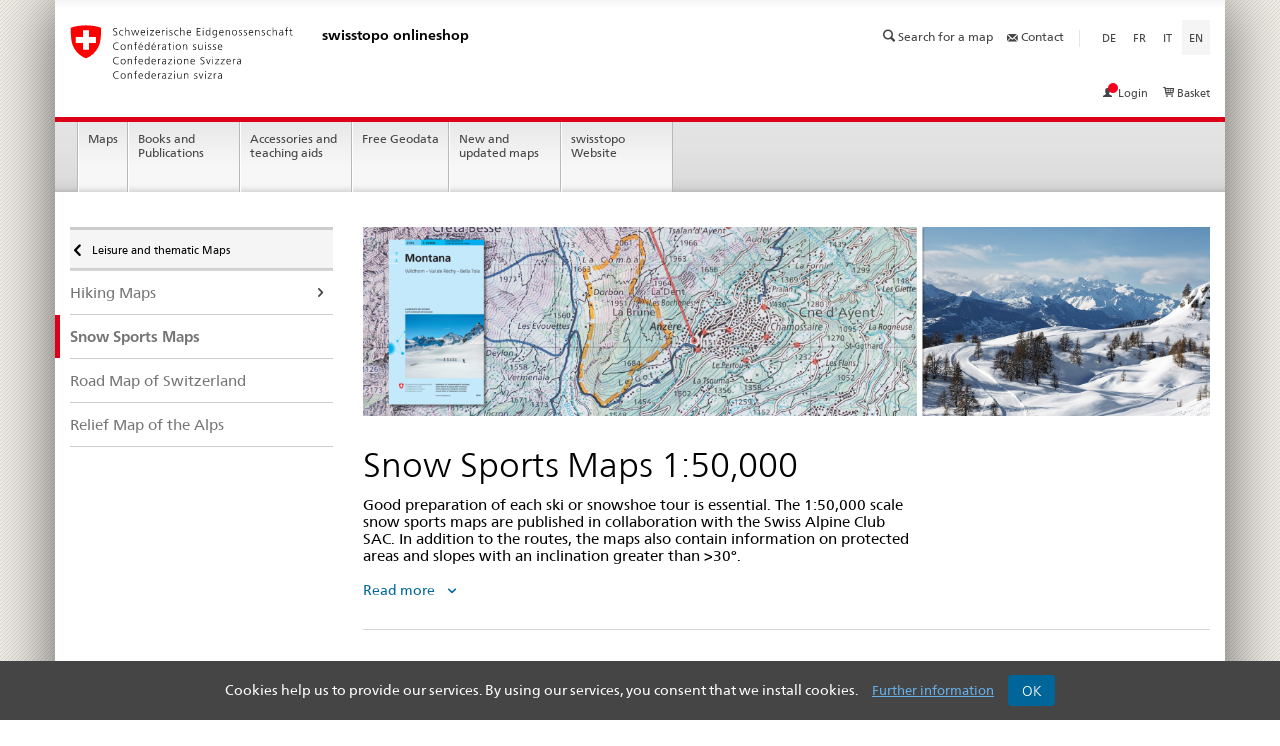

--- FILE ---
content_type: text/html; charset=UTF-8
request_url: https://shop.swisstopo.admin.ch/en/maps/leisure-and-thematic-maps/snow-sports-maps-50000?commerce_product=504
body_size: 13352
content:
<!DOCTYPE html>
<html  lang="en" dir="ltr" prefix="og: https://ogp.me/ns#">
  <head>
    <meta http-equiv="X-UA-Compatible" content="IE=edge" />

    <!-- Favicons -->
    <link
      rel="apple-touch-icon"
      sizes="144x144"
      href="/themes/custom/swisstopo/src/assets/favicons/apple-touch-icon.png"
    />
    <link
      rel="icon"
      type="image/png"
      sizes="32x32"
      href="/themes/custom/swisstopo/src/assets/favicons/favicon-32x32.png"
    />
    <link
      rel="icon"
      type="image/png"
      sizes="16x16"
      href="/themes/custom/swisstopo/src/assets/favicons/favicon-16x16.png"
    />
    <link
      rel="manifest"
      href="/themes/custom/swisstopo/src/assets/favicons/site.webmanifest"
    />
    <link
      rel="mask-icon"
      href="/themes/custom/swisstopo/src/assets/favicons/safari-pinned-tab.svg"
      color="#f7001d"
    />
    <meta name="msapplication-TileColor" content="#ffffff" />
    <meta
      name="msapplication-config"
      content="/themes/custom/swisstopo/src/assets/favicons/browserconfig.xml"
    />
    <meta name="theme-color" content="#ffffff" />
    <link
      rel="shortcut icon"
      href="/themes/custom/swisstopo/src/assets/favicons/favicon.ico"
      type="image/vnd.microsoft.icon"
    />
    <!-- End Favicons -->

    <!-- Drupal headers -->
    <meta charset="utf-8" />
<meta name="description" content="Good preparation of each ski or snowshoe tour is essential. The 1:50,000 scale snow sports maps are published in collaboration with the Swiss Alpine Club SAC. In addition to the routes, the maps also contain information on protected areas and slopes with an inclination greater than &gt;30°." />
<link rel="canonical" href="https://shop.swisstopo.admin.ch/en/maps/leisure-and-thematic-maps/snow-sports-maps-50000" />
<link rel="image_src" href="https://prod-swishop-s3.s3.eu-central-1.amazonaws.com/2025-12/Header-Schneesportskarten.png" />
<meta property="og:site_name" content="swisstopo Online Shop" />
<meta property="og:type" content="website" />
<meta property="og:url" content="https://shop.swisstopo.admin.ch/en/maps/leisure-and-thematic-maps/snow-sports-maps-50000" />
<meta property="og:title" content="Snow Sports Maps 1:50,000" />
<meta property="og:description" content="Good preparation of each ski or snowshoe tour is essential. The 1:50,000 scale snow sports maps are published in collaboration with the Swiss Alpine Club SAC. In addition to the routes, the maps also contain information on protected areas and slopes with an inclination greater than &gt;30°." />
<meta property="og:image" content="https://prod-swishop-s3.s3.eu-central-1.amazonaws.com/styles/opengraph/s3/2025-12/Header-Schneesportskarten.png?h=410a7bdd&amp;itok=4IapA1X-" />
<meta property="og:image:width" content="1200" />
<meta property="og:image:height" content="630" />
<meta name="twitter:card" content="summary" />
<meta name="twitter:title" content="Snow Sports Maps 1:50,000" />
<meta name="twitter:image" content="https://prod-swishop-s3.s3.eu-central-1.amazonaws.com/styles/opengraph/s3/2025-12/Header-Schneesportskarten.png?h=410a7bdd&amp;itok=4IapA1X-" />
<meta name="Generator" content="Drupal 10 (https://www.drupal.org); Commerce 3" />
<meta name="MobileOptimized" content="width" />
<meta name="HandheldFriendly" content="true" />
<meta name="viewport" content="width=device-width, initial-scale=1.0" />
<link rel="alternate" hreflang="de" href="https://shop.swisstopo.admin.ch/de/karten/freizeit-und-themenkarten/schneesportkarten-50000" />
<link rel="alternate" hreflang="fr" href="https://shop.swisstopo.admin.ch/fr/cartes/cartes-loisirs-et-thematiques/cartes-de-sports-de-neige-50000" />
<link rel="alternate" hreflang="it" href="https://shop.swisstopo.admin.ch/it/carte/carte-tempo-libero-e-tematiche/carte-degli-sport-sulla-neve-50000" />
<link rel="alternate" hreflang="en" href="https://shop.swisstopo.admin.ch/en/maps/leisure-and-thematic-maps/snow-sports-maps-50000" />

    <title>Snow Sports Maps 1:50,000 | swisstopo Online Shop</title>

    <!-- Drupal assets -->
    <link rel="stylesheet" media="all" href="/sites/default/files/css/css_c0-hwj3A8J8Sohlv422ibTKTcj77NsTl8UtzaIy90fQ.css?delta=0&amp;language=en&amp;theme=swisstopo&amp;include=eJw9yUEKACAIBMAPFb1JQULQjFaKft-tuQ6OAhkzmtPcKkdWwUWKNyZIwf9uwWQVeU1Hf4l4FpQ" />
<link rel="stylesheet" media="all" href="https://shop.swisstopo.admin.ch/mapviewer/map.min.css" />
<link rel="stylesheet" media="all" href="/sites/default/files/css/css_hGO8bQWxxMo024eTmIeXk_9lGzxR65dIr7l9mDszdl4.css?delta=2&amp;language=en&amp;theme=swisstopo&amp;include=eJw9yUEKACAIBMAPFb1JQULQjFaKft-tuQ6OAhkzmtPcKkdWwUWKNyZIwf9uwWQVeU1Hf4l4FpQ" />

    
    <script defer data-domain="shop.swisstopo.admin.ch" src="https://plausible.io/js/script.js"></script>
  </head>
    <body  class="path-node page-node-type-product-group">
    <!-- Google Tag Manager (noscript) -->

    <!-- End Google Tag Manager (noscript) -->

        
      <div class="dialog-off-canvas-main-canvas" data-off-canvas-main-canvas>
    <div class="container container-main">
              <div>
    <div id="block-header">
  
    
      <header class="md:pt-7 md:pb-4">
  <div class="md:flex">
    <a
      href="/en"
      class="w-full space-y-2 brand hidden-xs lg:space-y-0"
      title="Back to homepage"
    >
      <img
        src="/themes/custom/swisstopo/build/swiss-styleguide/img/logo-CH.svg"
        alt="Back to homepage"
        class="border-none"
      />
      <span class="font-bold text-black">swisstopo onlineshop</span>
    </a>
    <div class="justify-end md:flex">
      <nav class="w-full text-right nav-service" id="nav-service" aria-labelledby="header-nav-service-label">
        <h2 id="header-nav-service-label" class="sr-only">Services</h2>
        <ul class="whitespace-nowrap text-2sm text-gray-dark">
          <li>
                                                    <a href="/en/maps/mapsearch" class="hover:text-gray-dark">
                <span class="icon icon--search" aria-hidden="true"></span>
                Search for a map
              </a>
                      </li>
          <li>
                                                    <a href="/en/contact" class="hover:text-gray-dark">
                <span class="icon icon--message relative top-[2px]" aria-hidden="true"></span>
                Contact
              </a>
                      </li>
        </ul>
      </nav>
      <section class="flex items-start justify-end nav-services">
        <nav class="float-none nav-lang" aria-labelledby="header-language-switcher-label" id="language-switcher">
          <h2 id="header-language-switcher-label" class="sr-only">
            Language selector
          </h2>
          <ul class="whitespace-nowrap">
              <li class="text-sm text-uppercase text-gray-dark">
                <a
                  href="/de/karten/freizeit-und-themenkarten/schneesportkarten-50000"
                  lang="de"
                  class="hover:text-gray-dark py-3 px-2 "
                  hreflang="de"
                  title="Deutsch"
                  aria-label="Deutsch"
                >
                  de</a>
              </li>
              <li class="text-sm text-uppercase text-gray-dark">
                <a
                  href="/fr/cartes/cartes-loisirs-et-thematiques/cartes-de-sports-de-neige-50000"
                  lang="fr"
                  class="hover:text-gray-dark py-3 px-2 "
                  hreflang="fr"
                  title="Français"
                  aria-label="Français"
                >
                  fr</a>
              </li>
              <li class="text-sm text-uppercase text-gray-dark">
                <a
                  href="/it/carte/carte-tempo-libero-e-tematiche/carte-degli-sport-sulla-neve-50000"
                  lang="it"
                  class="hover:text-gray-dark py-3 px-2 "
                  hreflang="it"
                  title="Italiano"
                  aria-label="Italiano"
                >
                  it</a>
              </li>
              <li class="text-sm text-uppercase text-gray-dark">
                <a
                  href="#main-content"
                  lang="en"
                  class="hover:text-gray-dark py-3 px-2 bg-gray-light-50 md:bg-gray-lightest"
                  hreflang="en"
                  title="English"
                  aria-label="English"
                >
                  en<span class="sr-only">Current page</span></a>
              </li></ul>
        </nav>
      </section>
    </div>
  </div>
  <nav aria-labelledby="header-menu-mobile-label" class="text-right nav-secondary hidden-xs">
    <h2 id="header-menu-mobile-label" class="sr-only">Menu</h2>
    <ul class="whitespace-nowrap">
      <li>
        <a
          href="/saml/login"
          class="relative text-sm nav-secondary-link text-gray-dark whitespace-nowrap"
          aria-label="View my account"
        >
          <span class="icon" aria-hidden="true">
  <svg width="9" height="9" viewBox="0 0 9 9" fill="none" xmlns="http://www.w3.org/2000/svg">
    <path
      d="M4.5 0C5.12 0 5.65 0.22 6.09 0.66C6.53 1.1 6.75 1.63 6.75 2.25V4.125C6.75 4.355 6.6725 4.6 6.5175 4.86C6.3625 5.12 6.19 5.25 6 5.25V5.8125C6 5.8625 6.015 5.91625 6.045 5.97375C6.075 6.03125 6.1125 6.075 6.1575 6.105L8.8425 7.83C8.8875 7.855 8.925 7.89625 8.955 7.95375C8.985 8.01125 9 8.065 9 8.115V8.8125C9 8.8625 8.98125 8.90625 8.94375 8.94375C8.90625 8.98125 8.8625 9 8.8125 9H0.1875C0.1375 9 0.09375 8.98125 0.05625 8.94375C0.01875 8.90625 0 8.8625 0 8.8125V8.115C0 8.065 0.015 8.01125 0.045 7.95375C0.075 7.89625 0.1125 7.855 0.1575 7.83L2.8425 6.105C2.8875 6.075 2.925 6.03125 2.955 5.97375C2.985 5.91625 3 5.8625 3 5.8125V5.25C2.81 5.25 2.6375 5.12 2.4825 4.86C2.3275 4.6 2.25 4.355 2.25 4.125V2.25C2.25 1.63 2.47 1.1 2.91 0.66C3.35 0.219999 3.88 0 4.5 0Z"
      fill="#454545"
    />
  </svg>
</span>

                      Login
                    <div
            class="login-disc rounded-full w-[10px] h-[10px] absolute left-1.5 -top-1 bg-red"
          ></div>
        </a>
      </li>
      <li>
        <a
          href="/en/cart"
          class="relative text-sm nav-secondary-link text-gray-dark whitespace-nowrap"
        >
          <span class="icon icon--cart" aria-hidden="true"></span>
          Basket
          <div
  class="opacity-0 absolute flex items-center justify-center w-3 h-3 text-xs text-white rounded-full basket-disc bg-red right-2.5 top-6 md:left-2 md:-top-1.5"
>
  0
</div>

        </a>
      </li>
    </ul>
  </nav>
</header>
<!-- The tab navigation (Mobile) -->
<nav
  class="mb-0 nav-main yamm navbar main-navigation"
  id="main-navigation main-navigation"
  aria-labelledby="header-menu-label"
>
  <h2 id="header-menu-label" class="sr-only">Main menu</h2>
  <section class="nav-mobile" class="sr-only">
    <div class="table-row">
      <div class="align-middle nav-mobile-header">
        <div class="table-row">
          <span class="nav-mobile-logo">
            <img
              src="/themes/custom/swisstopo/build/swiss-styleguide/img/swiss.svg"
              alt="Swiss Confederation"
            />
          </span>
          <h1><a href="/en" class="font-bold">swisstopo onlineshop</a></h1>
        </div>
      </div>
      <!-- Search menu -->
      <div class="table-cell">
                                    <a href="/en/maps/mapsearch" class="px-4 py-7 nav-mobile-menu" aria-label="Make a map search">
            <span class="icon icon--search"></span>
          </a>
              </div>
      <!-- Account Menu -->
      <div class="table-cell">
        <a
          href="/saml/login"
          class="relative px-4 text-sm py-7 nav-secondary-link text-gray-dark whitespace-nowrap"
          aria-label="View my account"
        >
          <span><span class="icon" aria-hidden="true">
  <svg width="9" height="9" viewBox="0 0 9 9" fill="none" xmlns="http://www.w3.org/2000/svg">
    <path
      d="M4.5 0C5.12 0 5.65 0.22 6.09 0.66C6.53 1.1 6.75 1.63 6.75 2.25V4.125C6.75 4.355 6.6725 4.6 6.5175 4.86C6.3625 5.12 6.19 5.25 6 5.25V5.8125C6 5.8625 6.015 5.91625 6.045 5.97375C6.075 6.03125 6.1125 6.075 6.1575 6.105L8.8425 7.83C8.8875 7.855 8.925 7.89625 8.955 7.95375C8.985 8.01125 9 8.065 9 8.115V8.8125C9 8.8625 8.98125 8.90625 8.94375 8.94375C8.90625 8.98125 8.8625 9 8.8125 9H0.1875C0.1375 9 0.09375 8.98125 0.05625 8.94375C0.01875 8.90625 0 8.8625 0 8.8125V8.115C0 8.065 0.015 8.01125 0.045 7.95375C0.075 7.89625 0.1125 7.855 0.1575 7.83L2.8425 6.105C2.8875 6.075 2.925 6.03125 2.955 5.97375C2.985 5.91625 3 5.8625 3 5.8125V5.25C2.81 5.25 2.6375 5.12 2.4825 4.86C2.3275 4.6 2.25 4.355 2.25 4.125V2.25C2.25 1.63 2.47 1.1 2.91 0.66C3.35 0.219999 3.88 0 4.5 0Z"
      fill="#454545"
    />
  </svg>
</span>
</span>
          <div
            class="absolute flex items-center justify-center w-2.5 h-2.5 rounded-full bg-red  right-2.5 top-6"
          ></div>
        </a>
      </div>
      <!-- Basket Menu -->
      <div class="table-cell">
        <a
          href="/en/cart"
          class="relative px-4 py-7 nav-mobile-menu"
          aria-label="View my basket"
        >
          <span class="icon icon--cart"></span>
          <div
  class="opacity-0 absolute flex items-center justify-center w-3 h-3 text-xs text-white rounded-full basket-disc bg-red right-2.5 top-6 md:left-2 md:-top-1.5"
>
  0
</div>

        </a>
      </div>
      <!-- Burger menu -->
      <div class="table-cell dropdown">
        <a
          href="#"
          class="px-4 py-7 nav-mobile-menu dropdown-toggle"
          data-toggle="dropdown"
          aria-label="Open the menu"
        >
          <span class="icon icon--menu"></span>
        </a>
        <div class="drilldown dropdown-menu" role="menu">
          <div class="drilldown-container">
            <nav class="nav-page-list px-3.5" id="nav-page-list" aria-labelledby="header-nav-page-list-label">
              <h3 id="header-nav-page-list-label" class="sr-only">
                Lists of pages
              </h3>
              <ul role="menubar">
                                                                      <li role="none">
                    <a
                      href="/en/maps"
                      role="menuitem"
                      class="active"
                    >
                      Maps
                    </a>
                  </li>
                                                                      <li role="none">
                    <a
                      href="/en/books-and-publications"
                      role="menuitem"
                      class=""
                    >
                      Books and Publications
                    </a>
                  </li>
                                                                      <li role="none">
                    <a
                      href="/en/accessories-and-teaching-aids"
                      role="menuitem"
                      class=""
                    >
                      Accessories and teaching aids
                    </a>
                  </li>
                                                                      <li role="none">
                    <a
                      href="/en/free-geodata"
                      role="menuitem"
                      class=""
                    >
                      Free Geodata
                    </a>
                  </li>
                                                                      <li role="none">
                    <a
                      href="/en/new-and-updated-maps"
                      role="menuitem"
                      class=""
                    >
                      New and updated maps
                    </a>
                  </li>
                                                                      <li role="none">
                    <a
                      href="https://www.swisstopo.admin.ch"
                      role="menuitem"
                      class=""
                    >
                      swisstopo Website
                    </a>
                  </li>
                              </ul>
              <a href="#" class="yamm-close-bottom">
                <span
                  class="icon icon--top"
                  aria-hidden="true"
                  aria-label="Close the menu"
                ></span>
              </a>
            </nav>
          </div>
        </div>
      </div>
    </div>
  </section>

  <!-- The tab navigation (Desktop) -->
  <ul class="nav navbar-nav" role="menubar">
                      <li role="none" class="ml-0 current yamm-fw">
        <a
          href="/en/maps"
          role="menuitem"
          class="break-words hyphens-auto active"
        >
          Maps
        </a>
      </li>
                      <li role="none" class="ml-0 current yamm-fw">
        <a
          href="/en/books-and-publications"
          role="menuitem"
          class="break-words hyphens-auto "
        >
          Books and Publications
        </a>
      </li>
                      <li role="none" class="ml-0 current yamm-fw">
        <a
          href="/en/accessories-and-teaching-aids"
          role="menuitem"
          class="break-words hyphens-auto "
        >
          Accessories and teaching aids
        </a>
      </li>
                      <li role="none" class="ml-0 current yamm-fw">
        <a
          href="/en/free-geodata"
          role="menuitem"
          class="break-words hyphens-auto "
        >
          Free Geodata
        </a>
      </li>
                      <li role="none" class="ml-0 current yamm-fw">
        <a
          href="/en/new-and-updated-maps"
          role="menuitem"
          class="break-words hyphens-auto "
        >
          New and updated maps
        </a>
      </li>
                      <li role="none" class="ml-0 current yamm-fw">
        <a
          href="https://www.swisstopo.admin.ch"
          role="menuitem"
          class="break-words hyphens-auto "
        >
          swisstopo Website
        </a>
      </li>
      </ul>
</nav>

  </div>

  </div>

      
            <div class="container">  <div>
    <div data-drupal-messages-fallback class="hidden"></div>

  </div>
</div>
      
  <main role="main" class="mt-3 container-fluid">
          
    
                <div class="row md:pt-7">
                                <div>
    <div id="block-sidebarblock">
  
    
        <aside class="mb-4 col-sm-3 drilldown md:mb-auto" role="complementary">
    <a href="#collapseSubNav" data-toggle="collapse" class="px-5 collapsed visible-xs">
      Snow Sports Maps
    </a>
    <h2 id="sidebar-menu-label" class="sr-only">Side menu</h2>
    <div class="drilldown-container">
      <nav class="nav-page-list" id="secondary-navigation">
                  <a
            href="/en/maps/leisure-and-thematic-maps"
            class="px-6 text-black md:px-2 icon icon--before icon--less"
          >
            <span>Leisure and thematic Maps</span>
          </a>
                <ul>
          <li class="border-0 border-t-2 border-solid md:px-0 list-emphasis border-gray-light">
                        <ul role="menubar">
                                                                                                                <!-- add the .list-sub class if the list has some animated sub-lists -->
                <li class="list-sub" role="none">
                  <a role="menuitem" href="/en/maps/leisure-and-thematic-maps/hiking-maps">
                                        <span>Hiking Maps</span>
                  </a>
                </li>
                                                                                                                <!-- add the .list-sub class if the list has some animated sub-lists -->
                <li class="active font-bold" role="none">
                  <a role="menuitem" href="/en/maps/leisure-and-thematic-maps/snow-sports-maps-50000">
                                          <span class="sr-only">swisstopo.a11y.nav.sidebar.current_page</span>
                                        <span>Snow Sports Maps</span>
                  </a>
                </li>
                                                                              <!-- add the .list-sub class if the list has some animated sub-lists -->
                <li class="" role="none">
                  <a role="menuitem" href="/en/maps/leisure-and-thematic-maps/road-map-switzerland-200000">
                                        <span>Road Map of Switzerland</span>
                  </a>
                </li>
                                                                              <!-- add the .list-sub class if the list has some animated sub-lists -->
                <li class="" role="none">
                  <a role="menuitem" href="/en/maps/leisure-and-thematic-maps/relief-map-alps">
                                        <span>Relief Map of the Alps</span>
                  </a>
                </li>
                          </ul>
          </li>
        </ul>
      </nav>
    </div>
  </aside>


  </div>

  </div>

                                  <div  class="col-sm-9">  <div>
    <div id="block-swisstopo-content">
  
    
      <div >
  
    

  
  <div >
    
          
    

      <script type="application/ld+json">
  { "@context": "https://schema.org", "@type": "WebPage", "name": "Snow Sports Maps 1:50,000",

    "description": "Good preparation of each ski or snowshoe tour is essential. The 1:50,000 scale snow sports maps are published in collaboration with the Swiss Alpine Club SAC. In addition to the routes, the maps also contain information on protected areas and slopes with an inclination greater than &gt;30°."

        , "image": "https://prod-swishop-s3.s3.eu-central-1.amazonaws.com/2025-12/Header-Schneesportskarten.png"
  }
</script>

    <div class="row">
    <div class="col-sm-12">
                      
                          <div class="mb-8">
            


                                                                                                                                                                                                                                                                                                                                                            
                                                                              
<section>
  <div class="1">
          <picture>
        <img
          alt="Header-Schneesportskarten"
          src="https://prod-swishop-s3.s3.eu-central-1.amazonaws.com/styles/swt_9_2_750x167/s3/2025-12/Header-Schneesportskarten.png?h=410a7bdd&itok=q-kEPEs3"
          srcSet="https://prod-swishop-s3.s3.eu-central-1.amazonaws.com/styles/swt_9_2_64x14/s3/2025-12/Header-Schneesportskarten.png?h=410a7bdd&amp;itok=jv_8sXMi 64w, https://prod-swishop-s3.s3.eu-central-1.amazonaws.com/styles/swt_9_2_96x21/s3/2025-12/Header-Schneesportskarten.png?h=410a7bdd&amp;itok=WoURo7wN 96w, https://prod-swishop-s3.s3.eu-central-1.amazonaws.com/styles/swt_9_2_128x28/s3/2025-12/Header-Schneesportskarten.png?h=410a7bdd&amp;itok=9-M8SlpD 128w, https://prod-swishop-s3.s3.eu-central-1.amazonaws.com/styles/swt_9_2_256x57/s3/2025-12/Header-Schneesportskarten.png?h=410a7bdd&amp;itok=V5D1uFjS 256w, https://prod-swishop-s3.s3.eu-central-1.amazonaws.com/styles/swt_9_2_350x78/s3/2025-12/Header-Schneesportskarten.png?h=410a7bdd&amp;itok=X6siwnUW 350w, https://prod-swishop-s3.s3.eu-central-1.amazonaws.com/styles/swt_9_2_640x142/s3/2025-12/Header-Schneesportskarten.png?h=410a7bdd&amp;itok=-DUVuCYR 640w, https://prod-swishop-s3.s3.eu-central-1.amazonaws.com/styles/swt_9_2_750x167/s3/2025-12/Header-Schneesportskarten.png?h=410a7bdd&amp;itok=q-kEPEs3 750w, https://prod-swishop-s3.s3.eu-central-1.amazonaws.com/styles/swt_9_2_860x191/s3/2025-12/Header-Schneesportskarten.png?h=410a7bdd&amp;itok=vNCN_nQk 860w, https://prod-swishop-s3.s3.eu-central-1.amazonaws.com/styles/swt_9_2_1080x240/s3/2025-12/Header-Schneesportskarten.png?h=410a7bdd&amp;itok=RzNjAYc4 1080w, https://prod-swishop-s3.s3.eu-central-1.amazonaws.com/styles/swt_9_2_1200x267/s3/2025-12/Header-Schneesportskarten.png?h=410a7bdd&amp;itok=WfF_34Vj 1200w, https://prod-swishop-s3.s3.eu-central-1.amazonaws.com/styles/swt_9_2_1920x427/s3/2025-12/Header-Schneesportskarten.png?h=410a7bdd&amp;itok=NzU-IEfv 1920w, https://prod-swishop-s3.s3.eu-central-1.amazonaws.com/styles/swt_9_2_2048x455/s3/2025-12/Header-Schneesportskarten.png?h=410a7bdd&amp;itok=ARVoQTJQ 2048w, https://prod-swishop-s3.s3.eu-central-1.amazonaws.com/styles/swt_9_2_2580x573/s3/2025-12/Header-Schneesportskarten.png?h=410a7bdd&amp;itok=pTo5mi3M 2580w"
          sizes="(min-width: 1200px) 1140px, (min-width: 1000px) 940px, (min-width: 820px) 720px, 90vw"
          loading="lazy"
          className="object-cover object-center w-full h-full"
        />
      </picture>
      </div>
</section>
          </div>
              
            <div class="border-0 border-b border-solid border-gray-light">
        <div class="row">
          <div class="col-sm-8">
            <div class="mt-0 mb-3">
              <h1 id="node-id" data-node-id="794">Snow Sports Maps 1:50,000</h1>
              <h5>Good preparation of each ski or snowshoe tour is essential. The 1:50,000 scale snow sports maps are published in collaboration with the Swiss Alpine Club SAC. In addition to the routes, the maps also contain information on protected areas and slopes with an inclination greater than &gt;30°.</h5>
            </div>

            <div id="infos" class="ml-0 collapse">
              <div class="collapse-content">
                <p>

            <div ><h2>43 sheets</h2><p>The 1:50,000 snow sports maps from swisstopo are an essential accessory for every ski or snowshoe tour, whether during the planning stage at home or when help is in need on the slopes. Routes, information on public transportation, slopes and nature reserves are clearly indicated on the maps. Information on environmentally-friendly winter sports, mountain rescue and avalanches as well as important phone numbers and internet links are available to help you plan your tours.<br>The snow sports maps are published in collaboration with the Swiss Alpine Club SAC.</p><p>Detailed additional information on avalanches and wildlife protection, as well as details for each route, will be available digitally going forward.<br><a href="https://www.swisstopo.admin.ch/en/information-snow-sports-maps">Digital supplementary information for the snow sports map</a></p><p><a href="https://www.swisstopo.admin.ch/en/swisstopo-application" target="_blank">Snow sports maps also available in the swisstopo app</a></p></div>
      </p>

                                  <h2 class="mb-10">Further information</h2>
                  

                                    <ul class="nav nav-tabs">
                                          <li class="active">
                        <a
                          href="#documents_list"
                          id="nav-documents_list"
                          data-toggle="tab"
                          aria-controls="documents_list"
                          aria-selected="true"
                          tabindex="0"
                        >
                          Documents
                        </a>
                      </li>
                                                                                  <li
                        class=""
                      >
                        <a
                          href="#complementary_links"
                          id="nav-complementary_links"
                          data-toggle="tab"
                          aria-controls="complementary_links"
                          aria-selected="false"
                          tabindex="-1"
                        >
                          Links
                        </a>
                      </li>
                                      </ul>
                
                                                    <div class="tab-content tab-border">
                                                              <div
                        class="tab-pane active"
                        id="documents_list"
                        role="tabpanel"
                        aria-labelledby="nav-documents_list"
                        tabindex="0"
                      >
                                                                                                      
                                                                              <article class="py-3 first:pt-0">
                            <a
                              class="icon icon--before icon--pdf"
                              target="_blank"
                              href="https://prod-swishop-s3.s3.eu-central-1.amazonaws.com/2025-12/Blattuebersicht_S50_0.pdf"
                            >
                              Map index: 1:50,000 Snow Sports Maps
                            </a>
                                                          <p class="mb-0">Shows the arrangement of sheets for Snow Sports Maps. This makes it easier to identify and select the desired map.
</p>
                                                        <span class="text-dimmed">
                                                            (PDF, 1 Page, ~2 Mo,
                              EN)
                            </span>
                          </article>
                                                                                                      
                                                                              <article class="py-3 first:pt-0">
                            <a
                              class="icon icon--before icon--pdf"
                              target="_blank"
                              href="https://prod-swishop-s3.s3.eu-central-1.amazonaws.com/2025-12/Legende_newS50.pdf"
                            >
                              Conventional signs for the Snow Sports Maps
                            </a>
                                                        <span class="text-dimmed">
                                                            (PDF, 1 Page, ~502 Ko,
                              EN)
                            </span>
                          </article>
                                                                                                      
                                                                              <article class="py-3 first:pt-0">
                            <a
                              class="icon icon--before icon--pdf"
                              target="_blank"
                              href="https://prod-swishop-s3.s3.eu-central-1.amazonaws.com/2024-03/symbols_en.pdf"
                            >
                              Conventional signs for National Maps 1:10 000 to 1:1 Million
                            </a>
                                                        <span class="text-dimmed">
                                                            (PDF, 12 Pages, ~1 Mo,
                              EN)
                            </span>
                          </article>
                                              </div>
                    
                                        
                                                              <div
                        class="tab-pane"
                        id="complementary_links"
                        role="tabpanel"
                        aria-labelledby="nav-complementary_links"
                        tabindex="0"
                        hidden
                      >
                                                                        <ul>
                                                      <li>
                                                            <a href="https://www.swisstopo.admin.ch/en/information-snow-sports-maps" target="_blank">Digital supplementary information for the snow sports map</a>
                            </li>
                                                      <li>
                                                            <a href="/en/accessories-and-teaching-aids/plexi-box-maps" target="">Plexi box</a>
                            </li>
                                                      <li>
                                                            <a href="/en/accessories-and-teaching-aids/rapex" target="">Rapex Coordinate Scale</a>
                            </li>
                                                  </ul>
                      </div>
                                      </div>
                              </div>
            </div>

                        <a
              class="mt-4 btn-collapse icon icon--after"
              role="button"
              data-toggle="collapse"
              href="#infos"
              aria-expanded="false"
              aria-controls="collapseInfos"
            >
              Read more
            </a>
          </div>
        </div>
      </div>

              <div class="aspect-w-16 aspect-h-10 mt-10">
                      <div
              id="map"
              class="w-full geo-map h-auto"
              data-features-fill="#00B1E9"
            ></div>
                  </div>
      
            <div class="mt-10">
                  <div class="row">
            <div class="mb-0 col-sm-8">
                            <span aria-hidden="true" class="hidden" id="filter-count-single">
                                1 product              </span>
              <span aria-hidden="true" class="hidden" id="filter-count-plural">
                                2 products              </span>

                              <h2 id="filter-title-title">Search in the list:</h2>
                <div class="relative mt-4">
                  <input
                    id="filter-title"
                    class="pl-8 form-control"
                    type="text"
                    placeholder="Search"
                    autocomplete="off"
                    spellcheck="false"
                    dir="auto"
                    aria-labelledby="filter-title-title"
                  />
                  <span class="absolute left-0 ml-2 transform -translate-y-1/2 top-1/2">
                    <span class="icon icon--search" aria-hidden="true"></span>
                  </span>
                </div>
              
                            <p class="mt-12 mb-4 text-xl font-bold" id="filter-count">
                                                
                                  43 products                              </p>
            </div>
          </div>

                    <div class="flex flex-col-reverse md:flex-row md:items-stretch row">
            <div class="col-12 col-md-7 col-lg-8">
                              <div
                  class="relative px-4 border border-solid border-gray-light list-items after:inset-x-0 after:bottom-0 after:bg-white after:absolute after:h-1 after:content-['']"
                  data-paragraph-id="0"
                >
                                      <article
   id="commerce-product-teaser-500" data-product-id="500" data-product-title="Appenzell" class="border-0 border-b border-solid border-gray"
>
  <div class="relative clearfix pt-2 my-2 overflow-hidden">
    <div class="flex w-full pb-3 product-header">
                          <div class="relative w-16 mr-3 overflow-hidden">
          <div class="absolute top-0 left-0 w-full">
            

<section>
  <div class="original">
          <picture>
        <img alt="227S" src="https://prod-swishop-s3.s3.eu-central-1.amazonaws.com/2025-12/227S_0.jpg" loading="lazy" className="object-cover object-center w-full h-full" />
      </picture>
      </div>
</section>
          </div>
        </div>
            <div class="w-full py-2">
        <div class="relative flex flex-wrap items-center justify-between w-full space-y-2 md:flex-nowrap product-item">
                    <a
            data-toggle="collapse"
            class="w-full collapsed"
            href="#collapse-500"
            data-title="Appenzell"
          >
                          227S
                        Appenzell
          </a>

                    <span class="mr-10 font-bold text-dark">
            CHF 21.00
          </span>

                      <span><div >
  
  <a
    href="/en/add-to-cart/500/500"
    class="text-white add-to-cart-link btn  btn-primary"
    rel="nofollow"
    data-variation="500"
  >
    <div class="sr-only">Add to cart</div>
    <span class="icon icon--cart "></span>
  </a>
</div>
</span>
                  </div>
        <div id="collapse-500" class="mt-2 ml-0 collapse md:mt-0">
            <ul class="flex flex-col pb-0 mt-0 mb-0 space-y-2 list-unstyled">
              <li>
        <strong>ISBN</strong>:
        978-3-302-50227-4
      </li>
              <li>
        <strong>Edition</strong>:
        2025
      </li>
                  <li>
        <strong>Description</strong>:
        

            <div ><p>Toggenburg - Hochalp - Alpstein</p></div>
      
      </li>
      </ul>
        </div>
      </div>
    </div>
  </div>
</article>

                                      <article
   id="commerce-product-teaser-501" data-product-id="501" data-product-title="Lachen" class="border-0 border-b border-solid border-gray"
>
  <div class="relative clearfix pt-2 my-2 overflow-hidden">
    <div class="flex w-full pb-3 product-header">
                          <div class="relative w-16 mr-3 overflow-hidden">
          <div class="absolute top-0 left-0 w-full">
            

<section>
  <div class="original">
          <picture>
        <img alt="236S" src="https://prod-swishop-s3.s3.eu-central-1.amazonaws.com/2025-12/236S.jpg" loading="lazy" className="object-cover object-center w-full h-full" />
      </picture>
      </div>
</section>
          </div>
        </div>
            <div class="w-full py-2">
        <div class="relative flex flex-wrap items-center justify-between w-full space-y-2 md:flex-nowrap product-item">
                    <a
            data-toggle="collapse"
            class="w-full collapsed"
            href="#collapse-501"
            data-title="Lachen"
          >
                          236S
                        Lachen
          </a>

                    <span class="mr-10 font-bold text-dark">
            CHF 21.00
          </span>

                      <span><div >
  
  <a
    href="/en/add-to-cart/501/501"
    class="text-white add-to-cart-link btn  btn-primary"
    rel="nofollow"
    data-variation="501"
  >
    <div class="sr-only">Add to cart</div>
    <span class="icon icon--cart "></span>
  </a>
</div>
</span>
                  </div>
        <div id="collapse-501" class="mt-2 ml-0 collapse md:mt-0">
            <ul class="flex flex-col pb-0 mt-0 mb-0 space-y-2 list-unstyled">
              <li>
        <strong>ISBN</strong>:
        978-3-302-50236-6
      </li>
              <li>
        <strong>Edition</strong>:
        2025
      </li>
                  <li>
        <strong>Description</strong>:
        

            <div ><p>Wägital - Ybrig - Glärnisch</p></div>
      
      </li>
      </ul>
        </div>
      </div>
    </div>
  </div>
</article>

                                      <article
   id="commerce-product-teaser-502" data-product-id="502" data-product-title="Walenstadt" class="border-0 border-b border-solid border-gray"
>
  <div class="relative clearfix pt-2 my-2 overflow-hidden">
    <div class="flex w-full pb-3 product-header">
                          <div class="relative w-16 mr-3 overflow-hidden">
          <div class="absolute top-0 left-0 w-full">
            

<section>
  <div class="original">
          <picture>
        <img alt="237S" src="https://prod-swishop-s3.s3.eu-central-1.amazonaws.com/2025-12/237S.jpg" loading="lazy" className="object-cover object-center w-full h-full" />
      </picture>
      </div>
</section>
          </div>
        </div>
            <div class="w-full py-2">
        <div class="relative flex flex-wrap items-center justify-between w-full space-y-2 md:flex-nowrap product-item">
                    <a
            data-toggle="collapse"
            class="w-full collapsed"
            href="#collapse-502"
            data-title="Walenstadt"
          >
                          237S
                        Walenstadt
          </a>

                    <span class="mr-10 font-bold text-dark">
            CHF 21.00
          </span>

                      <span><div >
  
  <a
    href="/en/add-to-cart/502/502"
    class="text-white add-to-cart-link btn  btn-primary"
    rel="nofollow"
    data-variation="502"
  >
    <div class="sr-only">Add to cart</div>
    <span class="icon icon--cart "></span>
  </a>
</div>
</span>
                  </div>
        <div id="collapse-502" class="mt-2 ml-0 collapse md:mt-0">
            <ul class="flex flex-col pb-0 mt-0 mb-0 space-y-2 list-unstyled">
              <li>
        <strong>ISBN</strong>:
        978-3-302-50237-3
      </li>
              <li>
        <strong>Edition</strong>:
        2025
      </li>
                  <li>
        <strong>Description</strong>:
        

            <div ><p>Schilt - Churfirsten - Spitzmeilen</p></div>
      
      </li>
      </ul>
        </div>
      </div>
    </div>
  </div>
</article>

                                      <article
   id="commerce-product-teaser-504" data-product-id="504" data-product-title="Stans" class="border-0 border-b border-solid border-gray"
>
  <div class="relative clearfix pt-2 my-2 overflow-hidden">
    <div class="flex w-full pb-3 product-header">
                          <div class="relative w-16 mr-3 overflow-hidden">
          <div class="absolute top-0 left-0 w-full">
            

<section>
  <div class="original">
          <picture>
        <img alt="245S" src="https://prod-swishop-s3.s3.eu-central-1.amazonaws.com/2025-12/245S.jpg" loading="lazy" className="object-cover object-center w-full h-full" />
      </picture>
      </div>
</section>
          </div>
        </div>
            <div class="w-full py-2">
        <div class="relative flex flex-wrap items-center justify-between w-full space-y-2 md:flex-nowrap product-item">
                    <a
            data-toggle="collapse"
            class="w-full collapsed"
            href="#collapse-504"
            data-title="Stans"
          >
                          245S
                        Stans
          </a>

                    <span class="mr-10 font-bold text-dark">
            CHF 21.00
          </span>

                      <span><div >
  
  <a
    href="/en/add-to-cart/504/504"
    class="text-white add-to-cart-link btn  btn-primary"
    rel="nofollow"
    data-variation="504"
  >
    <div class="sr-only">Add to cart</div>
    <span class="icon icon--cart "></span>
  </a>
</div>
</span>
                  </div>
        <div id="collapse-504" class="mt-2 ml-0 collapse md:mt-0">
            <ul class="flex flex-col pb-0 mt-0 mb-0 space-y-2 list-unstyled">
              <li>
        <strong>ISBN</strong>:
        978-3-302-50245-8
      </li>
              <li>
        <strong>Edition</strong>:
        2025
      </li>
                  <li>
        <strong>Description</strong>:
        

            <div ><p>Pilatus - Engelberger Tal - Uri Rotstock</p></div>
      
      </li>
      </ul>
        </div>
      </div>
    </div>
  </div>
</article>

                                      <article
   id="commerce-product-teaser-505" data-product-id="505" data-product-title="Klausenpass" class="border-0 border-b border-solid border-gray"
>
  <div class="relative clearfix pt-2 my-2 overflow-hidden">
    <div class="flex w-full pb-3 product-header">
                          <div class="relative w-16 mr-3 overflow-hidden">
          <div class="absolute top-0 left-0 w-full">
            

<section>
  <div class="original">
          <picture>
        <img alt="246S" src="https://prod-swishop-s3.s3.eu-central-1.amazonaws.com/2025-12/246S.jpg" loading="lazy" className="object-cover object-center w-full h-full" />
      </picture>
      </div>
</section>
          </div>
        </div>
            <div class="w-full py-2">
        <div class="relative flex flex-wrap items-center justify-between w-full space-y-2 md:flex-nowrap product-item">
                    <a
            data-toggle="collapse"
            class="w-full collapsed"
            href="#collapse-505"
            data-title="Klausenpass"
          >
                          246S
                        Klausenpass
          </a>

                    <span class="mr-10 font-bold text-dark">
            CHF 21.00
          </span>

                      <span><div >
  
  <a
    href="/en/add-to-cart/505/505"
    class="text-white add-to-cart-link btn  btn-primary"
    rel="nofollow"
    data-variation="505"
  >
    <div class="sr-only">Add to cart</div>
    <span class="icon icon--cart "></span>
  </a>
</div>
</span>
                  </div>
        <div id="collapse-505" class="mt-2 ml-0 collapse md:mt-0">
            <ul class="flex flex-col pb-0 mt-0 mb-0 space-y-2 list-unstyled">
              <li>
        <strong>ISBN</strong>:
        978-3-302-50246-5
      </li>
              <li>
        <strong>Edition</strong>:
        2025
      </li>
                  <li>
        <strong>Description</strong>:
        

            <div ><p>Riemenstalden - Tödi - Braunwald</p></div>
      
      </li>
      </ul>
        </div>
      </div>
    </div>
  </div>
</article>

                                      <article
   id="commerce-product-teaser-506" data-product-id="506" data-product-title="Sardona" class="border-0 border-b border-solid border-gray"
>
  <div class="relative clearfix pt-2 my-2 overflow-hidden">
    <div class="flex w-full pb-3 product-header">
                          <div class="relative w-16 mr-3 overflow-hidden">
          <div class="absolute top-0 left-0 w-full">
            

<section>
  <div class="original">
          <picture>
        <img alt="247S" src="https://prod-swishop-s3.s3.eu-central-1.amazonaws.com/2025-12/247S.jpg" loading="lazy" className="object-cover object-center w-full h-full" />
      </picture>
      </div>
</section>
          </div>
        </div>
            <div class="w-full py-2">
        <div class="relative flex flex-wrap items-center justify-between w-full space-y-2 md:flex-nowrap product-item">
                    <a
            data-toggle="collapse"
            class="w-full collapsed"
            href="#collapse-506"
            data-title="Sardona"
          >
                          247S
                        Sardona
          </a>

                    <span class="mr-10 font-bold text-dark">
            CHF 21.00
          </span>

                      <span><div >
  
  <a
    href="/en/add-to-cart/506/506"
    class="text-white add-to-cart-link btn  btn-primary"
    rel="nofollow"
    data-variation="506"
  >
    <div class="sr-only">Add to cart</div>
    <span class="icon icon--cart "></span>
  </a>
</div>
</span>
                  </div>
        <div id="collapse-506" class="mt-2 ml-0 collapse md:mt-0">
            <ul class="flex flex-col pb-0 mt-0 mb-0 space-y-2 list-unstyled">
              <li>
        <strong>ISBN</strong>:
        978-3-302-50247-2
      </li>
              <li>
        <strong>Edition</strong>:
        2025
      </li>
                  <li>
        <strong>Description</strong>:
        

            <div ><p>Elm - Flims - Pizol</p></div>
      
      </li>
      </ul>
        </div>
      </div>
    </div>
  </div>
</article>

                                      <article
   id="commerce-product-teaser-507" data-product-id="507" data-product-title="Prättigau" class="border-0 border-b border-solid border-gray"
>
  <div class="relative clearfix pt-2 my-2 overflow-hidden">
    <div class="flex w-full pb-3 product-header">
                          <div class="relative w-16 mr-3 overflow-hidden">
          <div class="absolute top-0 left-0 w-full">
            

<section>
  <div class="original">
          <picture>
        <img alt="248S" src="https://prod-swishop-s3.s3.eu-central-1.amazonaws.com/2025-12/248S.jpg" loading="lazy" className="object-cover object-center w-full h-full" />
      </picture>
      </div>
</section>
          </div>
        </div>
            <div class="w-full py-2">
        <div class="relative flex flex-wrap items-center justify-between w-full space-y-2 md:flex-nowrap product-item">
                    <a
            data-toggle="collapse"
            class="w-full collapsed"
            href="#collapse-507"
            data-title="Prättigau"
          >
                          248S
                        Prättigau
          </a>

                    <span class="mr-10 font-bold text-dark">
            CHF 21.00
          </span>

                      <span><div >
  
  <a
    href="/en/add-to-cart/507/507"
    class="text-white add-to-cart-link btn  btn-primary"
    rel="nofollow"
    data-variation="507"
  >
    <div class="sr-only">Add to cart</div>
    <span class="icon icon--cart "></span>
  </a>
</div>
</span>
                  </div>
        <div id="collapse-507" class="mt-2 ml-0 collapse md:mt-0">
            <ul class="flex flex-col pb-0 mt-0 mb-0 space-y-2 list-unstyled">
              <li>
        <strong>ISBN</strong>:
        978-3-302-50248-9
      </li>
              <li>
        <strong>Edition</strong>:
        2025
      </li>
                  <li>
        <strong>Description</strong>:
        

            <div ><p><span>St. Antönien - Arosa - Davos</span></p></div>
      
      </li>
      </ul>
        </div>
      </div>
    </div>
  </div>
</article>

                                      <article
   id="commerce-product-teaser-508" data-product-id="508" data-product-title="Tarasp" class="border-0 border-b border-solid border-gray"
>
  <div class="relative clearfix pt-2 my-2 overflow-hidden">
    <div class="flex w-full pb-3 product-header">
                          <div class="relative w-16 mr-3 overflow-hidden">
          <div class="absolute top-0 left-0 w-full">
            

<section>
  <div class="original">
          <picture>
        <img alt="249S" src="https://prod-swishop-s3.s3.eu-central-1.amazonaws.com/2025-12/249S.jpg" loading="lazy" className="object-cover object-center w-full h-full" />
      </picture>
      </div>
</section>
          </div>
        </div>
            <div class="w-full py-2">
        <div class="relative flex flex-wrap items-center justify-between w-full space-y-2 md:flex-nowrap product-item">
                    <a
            data-toggle="collapse"
            class="w-full collapsed"
            href="#collapse-508"
            data-title="Tarasp"
          >
                          249S
                        Tarasp
          </a>

                    <span class="mr-10 font-bold text-dark">
            CHF 21.00
          </span>

                      <span><div >
  
  <a
    href="/en/add-to-cart/508/508"
    class="text-white add-to-cart-link btn  btn-primary"
    rel="nofollow"
    data-variation="508"
  >
    <div class="sr-only">Add to cart</div>
    <span class="icon icon--cart "></span>
  </a>
</div>
</span>
                  </div>
        <div id="collapse-508" class="mt-2 ml-0 collapse md:mt-0">
            <ul class="flex flex-col pb-0 mt-0 mb-0 space-y-2 list-unstyled">
              <li>
        <strong>ISBN</strong>:
        978-3-302-50249-6
      </li>
              <li>
        <strong>Edition</strong>:
        2025
      </li>
                  <li>
        <strong>Description</strong>:
        

            <div ><p><span>Silvretta - Scuol - Samnaun</span></p></div>
      
      </li>
      </ul>
        </div>
      </div>
    </div>
  </div>
</article>

                                      <article
   id="commerce-product-teaser-509" data-product-id="509" data-product-title="Gantrisch" class="border-0 border-b border-solid border-gray"
>
  <div class="relative clearfix pt-2 my-2 overflow-hidden">
    <div class="flex w-full pb-3 product-header">
                          <div class="relative w-16 mr-3 overflow-hidden">
          <div class="absolute top-0 left-0 w-full">
            

<section>
  <div class="original">
          <picture>
        <img alt="253S" src="https://prod-swishop-s3.s3.eu-central-1.amazonaws.com/2025-12/253S.jpg" loading="lazy" className="object-cover object-center w-full h-full" />
      </picture>
      </div>
</section>
          </div>
        </div>
            <div class="w-full py-2">
        <div class="relative flex flex-wrap items-center justify-between w-full space-y-2 md:flex-nowrap product-item">
                    <a
            data-toggle="collapse"
            class="w-full collapsed"
            href="#collapse-509"
            data-title="Gantrisch"
          >
                          253S
                        Gantrisch
          </a>

                    <span class="mr-10 font-bold text-dark">
            CHF 21.00
          </span>

                      <span><div >
  
  <a
    href="/en/add-to-cart/509/509"
    class="text-white add-to-cart-link btn  btn-primary"
    rel="nofollow"
    data-variation="509"
  >
    <div class="sr-only">Add to cart</div>
    <span class="icon icon--cart "></span>
  </a>
</div>
</span>
                  </div>
        <div id="collapse-509" class="mt-2 ml-0 collapse md:mt-0">
            <ul class="flex flex-col pb-0 mt-0 mb-0 space-y-2 list-unstyled">
              <li>
        <strong>ISBN</strong>:
        978-3-302-50253-3
      </li>
              <li>
        <strong>Edition</strong>:
        2025
      </li>
                  <li>
        <strong>Description</strong>:
        

            <div ><p><span>Schwarzsee - Gurnigel - Diemtigtal</span></p></div>
      
      </li>
      </ul>
        </div>
      </div>
    </div>
  </div>
</article>

                                      <article
   id="commerce-product-teaser-510" data-product-id="510" data-product-title="Interlaken" class="border-0 border-b border-solid border-gray"
>
  <div class="relative clearfix pt-2 my-2 overflow-hidden">
    <div class="flex w-full pb-3 product-header">
                          <div class="relative w-16 mr-3 overflow-hidden">
          <div class="absolute top-0 left-0 w-full">
            

<section>
  <div class="original">
          <picture>
        <img alt="254S" src="https://prod-swishop-s3.s3.eu-central-1.amazonaws.com/2025-12/254S.jpg" loading="lazy" className="object-cover object-center w-full h-full" />
      </picture>
      </div>
</section>
          </div>
        </div>
            <div class="w-full py-2">
        <div class="relative flex flex-wrap items-center justify-between w-full space-y-2 md:flex-nowrap product-item">
                    <a
            data-toggle="collapse"
            class="w-full collapsed"
            href="#collapse-510"
            data-title="Interlaken"
          >
                          254S
                        Interlaken
          </a>

                    <span class="mr-10 font-bold text-dark">
            CHF 21.00
          </span>

                      <span><div >
  
  <a
    href="/en/add-to-cart/510/510"
    class="text-white add-to-cart-link btn  btn-primary"
    rel="nofollow"
    data-variation="510"
  >
    <div class="sr-only">Add to cart</div>
    <span class="icon icon--cart "></span>
  </a>
</div>
</span>
                  </div>
        <div id="collapse-510" class="mt-2 ml-0 collapse md:mt-0">
            <ul class="flex flex-col pb-0 mt-0 mb-0 space-y-2 list-unstyled">
              <li>
        <strong>ISBN</strong>:
        978-3-302-50254-0
      </li>
              <li>
        <strong>Edition</strong>:
        2025
      </li>
                  <li>
        <strong>Description</strong>:
        

            <div ><p>Grindelwald - Saxeten - Habkern</p></div>
      
      </li>
      </ul>
        </div>
      </div>
    </div>
  </div>
</article>

                                      <article
   id="commerce-product-teaser-511" data-product-id="511" data-product-title="Sustenpass" class="border-0 border-b border-solid border-gray"
>
  <div class="relative clearfix pt-2 my-2 overflow-hidden">
    <div class="flex w-full pb-3 product-header">
                          <div class="relative w-16 mr-3 overflow-hidden">
          <div class="absolute top-0 left-0 w-full">
            

<section>
  <div class="original">
          <picture>
        <img alt="255S" src="https://prod-swishop-s3.s3.eu-central-1.amazonaws.com/2025-12/255S.jpg" loading="lazy" className="object-cover object-center w-full h-full" />
      </picture>
      </div>
</section>
          </div>
        </div>
            <div class="w-full py-2">
        <div class="relative flex flex-wrap items-center justify-between w-full space-y-2 md:flex-nowrap product-item">
                    <a
            data-toggle="collapse"
            class="w-full collapsed"
            href="#collapse-511"
            data-title="Sustenpass"
          >
                          255S
                        Sustenpass
          </a>

                    <span class="mr-10 font-bold text-dark">
            CHF 21.00
          </span>

                      <span><div >
  
  <a
    href="/en/add-to-cart/511/511"
    class="text-white add-to-cart-link btn  btn-primary"
    rel="nofollow"
    data-variation="511"
  >
    <div class="sr-only">Add to cart</div>
    <span class="icon icon--cart "></span>
  </a>
</div>
</span>
                  </div>
        <div id="collapse-511" class="mt-2 ml-0 collapse md:mt-0">
            <ul class="flex flex-col pb-0 mt-0 mb-0 space-y-2 list-unstyled">
              <li>
        <strong>ISBN</strong>:
        978-3-302-50255-7
      </li>
              <li>
        <strong>Edition</strong>:
        2025
      </li>
                  <li>
        <strong>Description</strong>:
        

            <div ><p>Haslital - Titlis - Andermatt</p></div>
      
      </li>
      </ul>
        </div>
      </div>
    </div>
  </div>
</article>

                                      <article
   id="commerce-product-teaser-512" data-product-id="512" data-product-title="Disentis/Mustér" class="border-0 border-b border-solid border-gray"
>
  <div class="relative clearfix pt-2 my-2 overflow-hidden">
    <div class="flex w-full pb-3 product-header">
                          <div class="relative w-16 mr-3 overflow-hidden">
          <div class="absolute top-0 left-0 w-full">
            

<section>
  <div class="original">
          <picture>
        <img alt="256S" src="https://prod-swishop-s3.s3.eu-central-1.amazonaws.com/2025-12/256S.jpg" loading="lazy" className="object-cover object-center w-full h-full" />
      </picture>
      </div>
</section>
          </div>
        </div>
            <div class="w-full py-2">
        <div class="relative flex flex-wrap items-center justify-between w-full space-y-2 md:flex-nowrap product-item">
                    <a
            data-toggle="collapse"
            class="w-full collapsed"
            href="#collapse-512"
            data-title="Disentis/Mustér"
          >
                          256S
                        Disentis/Mustér
          </a>

                    <span class="mr-10 font-bold text-dark">
            CHF 21.00
          </span>

                      <span><div >
  
  <a
    href="/en/add-to-cart/512/512"
    class="text-white add-to-cart-link btn  btn-primary"
    rel="nofollow"
    data-variation="512"
  >
    <div class="sr-only">Add to cart</div>
    <span class="icon icon--cart "></span>
  </a>
</div>
</span>
                  </div>
        <div id="collapse-512" class="mt-2 ml-0 collapse md:mt-0">
            <ul class="flex flex-col pb-0 mt-0 mb-0 space-y-2 list-unstyled">
              <li>
        <strong>ISBN</strong>:
        978-3-302-50256-4
      </li>
              <li>
        <strong>Edition</strong>:
        2025
      </li>
                  <li>
        <strong>Description</strong>:
        

            <div ><p>Oberalp - Greina - Sumvitg</p></div>
      
      </li>
      </ul>
        </div>
      </div>
    </div>
  </div>
</article>

                                      <article
   id="commerce-product-teaser-513" data-product-id="513" data-product-title="Safiental" class="border-0 border-b border-solid border-gray"
>
  <div class="relative clearfix pt-2 my-2 overflow-hidden">
    <div class="flex w-full pb-3 product-header">
                          <div class="relative w-16 mr-3 overflow-hidden">
          <div class="absolute top-0 left-0 w-full">
            

<section>
  <div class="original">
          <picture>
        <img alt="257S" src="https://prod-swishop-s3.s3.eu-central-1.amazonaws.com/2025-12/257S.jpg" loading="lazy" className="object-cover object-center w-full h-full" />
      </picture>
      </div>
</section>
          </div>
        </div>
            <div class="w-full py-2">
        <div class="relative flex flex-wrap items-center justify-between w-full space-y-2 md:flex-nowrap product-item">
                    <a
            data-toggle="collapse"
            class="w-full collapsed"
            href="#collapse-513"
            data-title="Safiental"
          >
                          257S
                        Safiental
          </a>

                    <span class="mr-10 font-bold text-dark">
            CHF 21.00
          </span>

                      <span><div >
  
  <a
    href="/en/add-to-cart/513/513"
    class="text-white add-to-cart-link btn  btn-primary"
    rel="nofollow"
    data-variation="513"
  >
    <div class="sr-only">Add to cart</div>
    <span class="icon icon--cart "></span>
  </a>
</div>
</span>
                  </div>
        <div id="collapse-513" class="mt-2 ml-0 collapse md:mt-0">
            <ul class="flex flex-col pb-0 mt-0 mb-0 space-y-2 list-unstyled">
              <li>
        <strong>ISBN</strong>:
        978-3-302-50257-1
      </li>
              <li>
        <strong>Edition</strong>:
        2025
      </li>
                  <li>
        <strong>Description</strong>:
        

            <div ><p>Ilanz - Vals - Heinzenberg</p></div>
      
      </li>
      </ul>
        </div>
      </div>
    </div>
  </div>
</article>

                                      <article
   id="commerce-product-teaser-514" data-product-id="514" data-product-title="Bergün/Bravuogn" class="border-0 border-b border-solid border-gray"
>
  <div class="relative clearfix pt-2 my-2 overflow-hidden">
    <div class="flex w-full pb-3 product-header">
                          <div class="relative w-16 mr-3 overflow-hidden">
          <div class="absolute top-0 left-0 w-full">
            

<section>
  <div class="original">
          <picture>
        <img alt="258S" src="https://prod-swishop-s3.s3.eu-central-1.amazonaws.com/2025-12/258S.jpg" loading="lazy" className="object-cover object-center w-full h-full" />
      </picture>
      </div>
</section>
          </div>
        </div>
            <div class="w-full py-2">
        <div class="relative flex flex-wrap items-center justify-between w-full space-y-2 md:flex-nowrap product-item">
                    <a
            data-toggle="collapse"
            class="w-full collapsed"
            href="#collapse-514"
            data-title="Bergün/Bravuogn"
          >
                          258S
                        Bergün/Bravuogn
          </a>

                    <span class="mr-10 font-bold text-dark">
            CHF 21.00
          </span>

                      <span><div >
  
  <a
    href="/en/add-to-cart/514/514"
    class="text-white add-to-cart-link btn  btn-primary"
    rel="nofollow"
    data-variation="514"
  >
    <div class="sr-only">Add to cart</div>
    <span class="icon icon--cart "></span>
  </a>
</div>
</span>
                  </div>
        <div id="collapse-514" class="mt-2 ml-0 collapse md:mt-0">
            <ul class="flex flex-col pb-0 mt-0 mb-0 space-y-2 list-unstyled">
              <li>
        <strong>ISBN</strong>:
        978-3-302-50258-8
      </li>
              <li>
        <strong>Edition</strong>:
        2025
      </li>
                  <li>
        <strong>Description</strong>:
        

            <div ><p>Lenzerheide/Lai - Pass d'Alvra/Albulapass - Grialetsch</p></div>
      
      </li>
      </ul>
        </div>
      </div>
    </div>
  </div>
</article>

                                      <article
   id="commerce-product-teaser-515" data-product-id="515" data-product-title="Ofenpass" class="border-0 border-b border-solid border-gray"
>
  <div class="relative clearfix pt-2 my-2 overflow-hidden">
    <div class="flex w-full pb-3 product-header">
                          <div class="relative w-16 mr-3 overflow-hidden">
          <div class="absolute top-0 left-0 w-full">
            

<section>
  <div class="original">
          <picture>
        <img alt="259S" src="https://prod-swishop-s3.s3.eu-central-1.amazonaws.com/2025-12/259S.jpg" loading="lazy" className="object-cover object-center w-full h-full" />
      </picture>
      </div>
</section>
          </div>
        </div>
            <div class="w-full py-2">
        <div class="relative flex flex-wrap items-center justify-between w-full space-y-2 md:flex-nowrap product-item">
                    <a
            data-toggle="collapse"
            class="w-full collapsed"
            href="#collapse-515"
            data-title="Ofenpass"
          >
                          259S
                        Ofenpass
          </a>

                    <span class="mr-10 font-bold text-dark">
            CHF 21.00
          </span>

                      <span><div >
  
  <a
    href="/en/add-to-cart/515/515"
    class="text-white add-to-cart-link btn  btn-primary"
    rel="nofollow"
    data-variation="515"
  >
    <div class="sr-only">Add to cart</div>
    <span class="icon icon--cart "></span>
  </a>
</div>
</span>
                  </div>
        <div id="collapse-515" class="mt-2 ml-0 collapse md:mt-0">
            <ul class="flex flex-col pb-0 mt-0 mb-0 space-y-2 list-unstyled">
              <li>
        <strong>ISBN</strong>:
        978-3-302-50259-5
      </li>
              <li>
        <strong>Edition</strong>:
        2025
      </li>
                  <li>
        <strong>Description</strong>:
        

            <div ><p>Zernez - Livigno - S-charl - Val Müstair</p></div>
      
      </li>
      </ul>
        </div>
      </div>
    </div>
  </div>
</article>

                                      <article
   id="commerce-product-teaser-516" data-product-id="516" data-product-title="Rochers de Naye" class="border-0 border-b border-solid border-gray"
>
  <div class="relative clearfix pt-2 my-2 overflow-hidden">
    <div class="flex w-full pb-3 product-header">
                          <div class="relative w-16 mr-3 overflow-hidden">
          <div class="absolute top-0 left-0 w-full">
            

<section>
  <div class="original">
          <picture>
        <img alt="262S" src="https://prod-swishop-s3.s3.eu-central-1.amazonaws.com/2025-12/262S.jpg" loading="lazy" className="object-cover object-center w-full h-full" />
      </picture>
      </div>
</section>
          </div>
        </div>
            <div class="w-full py-2">
        <div class="relative flex flex-wrap items-center justify-between w-full space-y-2 md:flex-nowrap product-item">
                    <a
            data-toggle="collapse"
            class="w-full collapsed"
            href="#collapse-516"
            data-title="Rochers de Naye"
          >
                          262S
                        Rochers de Naye
          </a>

                    <span class="mr-10 font-bold text-dark">
            CHF 21.00
          </span>

                      <span><div >
  
  <a
    href="/en/add-to-cart/516/516"
    class="text-white add-to-cart-link btn  btn-primary"
    rel="nofollow"
    data-variation="516"
  >
    <div class="sr-only">Add to cart</div>
    <span class="icon icon--cart "></span>
  </a>
</div>
</span>
                  </div>
        <div id="collapse-516" class="mt-2 ml-0 collapse md:mt-0">
            <ul class="flex flex-col pb-0 mt-0 mb-0 space-y-2 list-unstyled">
              <li>
        <strong>ISBN</strong>:
        978-3-302-50262-5
      </li>
              <li>
        <strong>Edition</strong>:
        2025
      </li>
                  <li>
        <strong>Description</strong>:
        

            <div ><p>Le Moléson - Pays d'Enhaut - Col des Mosses</p></div>
      
      </li>
      </ul>
        </div>
      </div>
    </div>
  </div>
</article>

                                      <article
   id="commerce-product-teaser-517" data-product-id="517" data-product-title="Wildstrubel" class="border-0 border-b border-solid border-gray"
>
  <div class="relative clearfix pt-2 my-2 overflow-hidden">
    <div class="flex w-full pb-3 product-header">
                          <div class="relative w-16 mr-3 overflow-hidden">
          <div class="absolute top-0 left-0 w-full">
            

<section>
  <div class="original">
          <picture>
        <img alt="263S" src="https://prod-swishop-s3.s3.eu-central-1.amazonaws.com/2025-12/263S.jpg" loading="lazy" className="object-cover object-center w-full h-full" />
      </picture>
      </div>
</section>
          </div>
        </div>
            <div class="w-full py-2">
        <div class="relative flex flex-wrap items-center justify-between w-full space-y-2 md:flex-nowrap product-item">
                    <a
            data-toggle="collapse"
            class="w-full collapsed"
            href="#collapse-517"
            data-title="Wildstrubel"
          >
                          263S
                        Wildstrubel
          </a>

                    <span class="mr-10 font-bold text-dark">
            CHF 21.00
          </span>

                      <span><div >
  
  <a
    href="/en/add-to-cart/517/517"
    class="text-white add-to-cart-link btn  btn-primary"
    rel="nofollow"
    data-variation="517"
  >
    <div class="sr-only">Add to cart</div>
    <span class="icon icon--cart "></span>
  </a>
</div>
</span>
                  </div>
        <div id="collapse-517" class="mt-2 ml-0 collapse md:mt-0">
            <ul class="flex flex-col pb-0 mt-0 mb-0 space-y-2 list-unstyled">
              <li>
        <strong>ISBN</strong>:
        978-3-302-50263-2
      </li>
              <li>
        <strong>Edition</strong>:
        2025
      </li>
                  <li>
        <strong>Description</strong>:
        

            <div ><p>Gstaad - Lenk - Kandersteg</p></div>
      
      </li>
      </ul>
        </div>
      </div>
    </div>
  </div>
</article>

                                      <article
   id="commerce-product-teaser-518" data-product-id="518" data-product-title="Jungfrau" class="border-0 border-b border-solid border-gray"
>
  <div class="relative clearfix pt-2 my-2 overflow-hidden">
    <div class="flex w-full pb-3 product-header">
                          <div class="relative w-16 mr-3 overflow-hidden">
          <div class="absolute top-0 left-0 w-full">
            

<section>
  <div class="original">
          <picture>
        <img alt="264S" src="https://prod-swishop-s3.s3.eu-central-1.amazonaws.com/2025-12/264S.jpg" loading="lazy" className="object-cover object-center w-full h-full" />
      </picture>
      </div>
</section>
          </div>
        </div>
            <div class="w-full py-2">
        <div class="relative flex flex-wrap items-center justify-between w-full space-y-2 md:flex-nowrap product-item">
                    <a
            data-toggle="collapse"
            class="w-full collapsed"
            href="#collapse-518"
            data-title="Jungfrau"
          >
                          264S
                        Jungfrau
          </a>

                    <span class="mr-10 font-bold text-dark">
            CHF 21.00
          </span>

                      <span><div >
  
  <a
    href="/en/add-to-cart/518/518"
    class="text-white add-to-cart-link btn  btn-primary"
    rel="nofollow"
    data-variation="518"
  >
    <div class="sr-only">Add to cart</div>
    <span class="icon icon--cart "></span>
  </a>
</div>
</span>
                  </div>
        <div id="collapse-518" class="mt-2 ml-0 collapse md:mt-0">
            <ul class="flex flex-col pb-0 mt-0 mb-0 space-y-2 list-unstyled">
              <li>
        <strong>ISBN</strong>:
        978-3-302-50264-9
      </li>
              <li>
        <strong>Edition</strong>:
        2025
      </li>
                  <li>
        <strong>Description</strong>:
        

            <div ><p>Mürren - Lötschental - Aletschgletscher</p></div>
      
      </li>
      </ul>
        </div>
      </div>
    </div>
  </div>
</article>

                                      <article
   id="commerce-product-teaser-519" data-product-id="519" data-product-title="Nufenenpass" class="border-0 border-b border-solid border-gray"
>
  <div class="relative clearfix pt-2 my-2 overflow-hidden">
    <div class="flex w-full pb-3 product-header">
                          <div class="relative w-16 mr-3 overflow-hidden">
          <div class="absolute top-0 left-0 w-full">
            

<section>
  <div class="original">
          <picture>
        <img alt="265S" src="https://prod-swishop-s3.s3.eu-central-1.amazonaws.com/2025-12/265S.jpg" loading="lazy" className="object-cover object-center w-full h-full" />
      </picture>
      </div>
</section>
          </div>
        </div>
            <div class="w-full py-2">
        <div class="relative flex flex-wrap items-center justify-between w-full space-y-2 md:flex-nowrap product-item">
                    <a
            data-toggle="collapse"
            class="w-full collapsed"
            href="#collapse-519"
            data-title="Nufenenpass"
          >
                          265S
                        Nufenenpass
          </a>

                    <span class="mr-10 font-bold text-dark">
            CHF 21.00
          </span>

                      <span><div >
  
  <a
    href="/en/add-to-cart/519/519"
    class="text-white add-to-cart-link btn  btn-primary"
    rel="nofollow"
    data-variation="519"
  >
    <div class="sr-only">Add to cart</div>
    <span class="icon icon--cart "></span>
  </a>
</div>
</span>
                  </div>
        <div id="collapse-519" class="mt-2 ml-0 collapse md:mt-0">
            <ul class="flex flex-col pb-0 mt-0 mb-0 space-y-2 list-unstyled">
              <li>
        <strong>ISBN</strong>:
        978-3-302-50265-6
      </li>
              <li>
        <strong>Edition</strong>:
        2025
      </li>
                  <li>
        <strong>Description</strong>:
        

            <div ><p>Goms - Bedretto - Basòdino</p></div>
      
      </li>
      </ul>
        </div>
      </div>
    </div>
  </div>
</article>

                                      <article
   id="commerce-product-teaser-520" data-product-id="520" data-product-title="Valle Leventina" class="border-0 border-b border-solid border-gray"
>
  <div class="relative clearfix pt-2 my-2 overflow-hidden">
    <div class="flex w-full pb-3 product-header">
                          <div class="relative w-16 mr-3 overflow-hidden">
          <div class="absolute top-0 left-0 w-full">
            

<section>
  <div class="original">
          <picture>
        <img alt="266S" src="https://prod-swishop-s3.s3.eu-central-1.amazonaws.com/2025-12/266S.jpg" loading="lazy" className="object-cover object-center w-full h-full" />
      </picture>
      </div>
</section>
          </div>
        </div>
            <div class="w-full py-2">
        <div class="relative flex flex-wrap items-center justify-between w-full space-y-2 md:flex-nowrap product-item">
                    <a
            data-toggle="collapse"
            class="w-full collapsed"
            href="#collapse-520"
            data-title="Valle Leventina"
          >
                          266S
                        Valle Leventina
          </a>

                    <span class="mr-10 font-bold text-dark">
            CHF 21.00
          </span>

                      <span><div >
  
  <a
    href="/en/add-to-cart/520/520"
    class="text-white add-to-cart-link btn  btn-primary"
    rel="nofollow"
    data-variation="520"
  >
    <div class="sr-only">Add to cart</div>
    <span class="icon icon--cart "></span>
  </a>
</div>
</span>
                  </div>
        <div id="collapse-520" class="mt-2 ml-0 collapse md:mt-0">
            <ul class="flex flex-col pb-0 mt-0 mb-0 space-y-2 list-unstyled">
              <li>
        <strong>ISBN</strong>:
        978-3-302-50266-3
      </li>
              <li>
        <strong>Edition</strong>:
        2025
      </li>
                  <li>
        <strong>Description</strong>:
        

            <div ><p>Piora - Pizzo Campo Tencia - Adula</p></div>
      
      </li>
      </ul>
        </div>
      </div>
    </div>
  </div>
</article>

                                      <article
   id="commerce-product-teaser-521" data-product-id="521" data-product-title="San Bernardino" class="border-0 border-b border-solid border-gray"
>
  <div class="relative clearfix pt-2 my-2 overflow-hidden">
    <div class="flex w-full pb-3 product-header">
                          <div class="relative w-16 mr-3 overflow-hidden">
          <div class="absolute top-0 left-0 w-full">
            

<section>
  <div class="original">
          <picture>
        <img alt="267S" src="https://prod-swishop-s3.s3.eu-central-1.amazonaws.com/2025-12/267S.jpg" loading="lazy" className="object-cover object-center w-full h-full" />
      </picture>
      </div>
</section>
          </div>
        </div>
            <div class="w-full py-2">
        <div class="relative flex flex-wrap items-center justify-between w-full space-y-2 md:flex-nowrap product-item">
                    <a
            data-toggle="collapse"
            class="w-full collapsed"
            href="#collapse-521"
            data-title="San Bernardino"
          >
                          267S
                        San Bernardino
          </a>

                    <span class="mr-10 font-bold text-dark">
            CHF 21.00
          </span>

                      <span><div >
  
  <a
    href="/en/add-to-cart/521/521"
    class="text-white add-to-cart-link btn  btn-primary"
    rel="nofollow"
    data-variation="521"
  >
    <div class="sr-only">Add to cart</div>
    <span class="icon icon--cart "></span>
  </a>
</div>
</span>
                  </div>
        <div id="collapse-521" class="mt-2 ml-0 collapse md:mt-0">
            <ul class="flex flex-col pb-0 mt-0 mb-0 space-y-2 list-unstyled">
              <li>
        <strong>ISBN</strong>:
        978-3-302-50267-0
      </li>
              <li>
        <strong>Edition</strong>:
        2025
      </li>
                  <li>
        <strong>Description</strong>:
        

            <div ><p>Splügen - Avers - Madesimo</p></div>
      
      </li>
      </ul>
        </div>
      </div>
    </div>
  </div>
</article>

                                      <article
   id="commerce-product-teaser-522" data-product-id="522" data-product-title="Julierpass" class="border-0 border-b border-solid border-gray"
>
  <div class="relative clearfix pt-2 my-2 overflow-hidden">
    <div class="flex w-full pb-3 product-header">
                          <div class="relative w-16 mr-3 overflow-hidden">
          <div class="absolute top-0 left-0 w-full">
            

<section>
  <div class="original">
          <picture>
        <img alt="268S" src="https://prod-swishop-s3.s3.eu-central-1.amazonaws.com/2025-12/268S.jpg" loading="lazy" className="object-cover object-center w-full h-full" />
      </picture>
      </div>
</section>
          </div>
        </div>
            <div class="w-full py-2">
        <div class="relative flex flex-wrap items-center justify-between w-full space-y-2 md:flex-nowrap product-item">
                    <a
            data-toggle="collapse"
            class="w-full collapsed"
            href="#collapse-522"
            data-title="Julierpass"
          >
                          268S
                        Julierpass
          </a>

                    <span class="mr-10 font-bold text-dark">
            CHF 21.00
          </span>

                      <span><div >
  
  <a
    href="/en/add-to-cart/522/522"
    class="text-white add-to-cart-link btn  btn-primary"
    rel="nofollow"
    data-variation="522"
  >
    <div class="sr-only">Add to cart</div>
    <span class="icon icon--cart "></span>
  </a>
</div>
</span>
                  </div>
        <div id="collapse-522" class="mt-2 ml-0 collapse md:mt-0">
            <ul class="flex flex-col pb-0 mt-0 mb-0 space-y-2 list-unstyled">
              <li>
        <strong>ISBN</strong>:
        978-3-302-50268-7
      </li>
              <li>
        <strong>Edition</strong>:
        2025
      </li>
                  <li>
        <strong>Description</strong>:
        

            <div ><p>Juf - St. Moritz - Piz Bernina</p></div>
      
      </li>
      </ul>
        </div>
      </div>
    </div>
  </div>
</article>

                                      <article
   id="commerce-product-teaser-523" data-product-id="523" data-product-title="St-Maurice" class="border-0 border-b border-solid border-gray"
>
  <div class="relative clearfix pt-2 my-2 overflow-hidden">
    <div class="flex w-full pb-3 product-header">
                          <div class="relative w-16 mr-3 overflow-hidden">
          <div class="absolute top-0 left-0 w-full">
            

<section>
  <div class="original">
          <picture>
        <img alt="272S" src="https://prod-swishop-s3.s3.eu-central-1.amazonaws.com/2025-12/272S.jpg" loading="lazy" className="object-cover object-center w-full h-full" />
      </picture>
      </div>
</section>
          </div>
        </div>
            <div class="w-full py-2">
        <div class="relative flex flex-wrap items-center justify-between w-full space-y-2 md:flex-nowrap product-item">
                    <a
            data-toggle="collapse"
            class="w-full collapsed"
            href="#collapse-523"
            data-title="St-Maurice"
          >
                          272S
                        St-Maurice
          </a>

                    <span class="mr-10 font-bold text-dark">
            CHF 21.00
          </span>

                      <span><div >
  
  <a
    href="/en/add-to-cart/523/523"
    class="text-white add-to-cart-link btn  btn-primary"
    rel="nofollow"
    data-variation="523"
  >
    <div class="sr-only">Add to cart</div>
    <span class="icon icon--cart "></span>
  </a>
</div>
</span>
                  </div>
        <div id="collapse-523" class="mt-2 ml-0 collapse md:mt-0">
            <ul class="flex flex-col pb-0 mt-0 mb-0 space-y-2 list-unstyled">
              <li>
        <strong>ISBN</strong>:
        978-3-302-50272-4
      </li>
              <li>
        <strong>Edition</strong>:
        2025
      </li>
                  <li>
        <strong>Description</strong>:
        

            <div ><p>Dents du Midi - Grand Muveran - Les Diablerets</p></div>
      
      </li>
      </ul>
        </div>
      </div>
    </div>
  </div>
</article>

                                      <article
   id="commerce-product-teaser-524" data-product-id="524" data-product-title="Montana" class="border-0 border-b border-solid border-gray"
>
  <div class="relative clearfix pt-2 my-2 overflow-hidden">
    <div class="flex w-full pb-3 product-header">
                          <div class="relative w-16 mr-3 overflow-hidden">
          <div class="absolute top-0 left-0 w-full">
            

<section>
  <div class="original">
          <picture>
        <img alt="273S" src="https://prod-swishop-s3.s3.eu-central-1.amazonaws.com/2025-12/273S.jpg" loading="lazy" className="object-cover object-center w-full h-full" />
      </picture>
      </div>
</section>
          </div>
        </div>
            <div class="w-full py-2">
        <div class="relative flex flex-wrap items-center justify-between w-full space-y-2 md:flex-nowrap product-item">
                    <a
            data-toggle="collapse"
            class="w-full collapsed"
            href="#collapse-524"
            data-title="Montana"
          >
                          273S
                        Montana
          </a>

                    <span class="mr-10 font-bold text-dark">
            CHF 21.00
          </span>

                      <span><div >
  
  <a
    href="/en/add-to-cart/524/524"
    class="text-white add-to-cart-link btn  btn-primary"
    rel="nofollow"
    data-variation="524"
  >
    <div class="sr-only">Add to cart</div>
    <span class="icon icon--cart "></span>
  </a>
</div>
</span>
                  </div>
        <div id="collapse-524" class="mt-2 ml-0 collapse md:mt-0">
            <ul class="flex flex-col pb-0 mt-0 mb-0 space-y-2 list-unstyled">
              <li>
        <strong>ISBN</strong>:
        978-3-302-50273-1
      </li>
              <li>
        <strong>Edition</strong>:
        2025
      </li>
                  <li>
        <strong>Description</strong>:
        

            <div ><p>Wildhorn - Val de Réchy - Bella Tola</p></div>
      
      </li>
      </ul>
        </div>
      </div>
    </div>
  </div>
</article>

                                      <article
   id="commerce-product-teaser-525" data-product-id="525" data-product-title="Visp" class="border-0 border-b border-solid border-gray"
>
  <div class="relative clearfix pt-2 my-2 overflow-hidden">
    <div class="flex w-full pb-3 product-header">
                          <div class="relative w-16 mr-3 overflow-hidden">
          <div class="absolute top-0 left-0 w-full">
            

<section>
  <div class="original">
          <picture>
        <img alt="Please add an image description" src="https://prod-swishop-s3.s3.eu-central-1.amazonaws.com/product-covers/274S.jpg" loading="lazy" className="object-cover object-center w-full h-full" />
      </picture>
      </div>
</section>
          </div>
        </div>
            <div class="w-full py-2">
        <div class="relative flex flex-wrap items-center justify-between w-full space-y-2 md:flex-nowrap product-item">
                    <a
            data-toggle="collapse"
            class="w-full collapsed"
            href="#collapse-525"
            data-title="Visp"
          >
                          274S
                        Visp
          </a>

                    <span class="mr-10 font-bold text-dark">
            CHF 21.00
          </span>

                      <span><div >
  
  <a
    href="/en/add-to-cart/525/525"
    class="text-white add-to-cart-link btn  btn-primary"
    rel="nofollow"
    data-variation="525"
  >
    <div class="sr-only">Add to cart</div>
    <span class="icon icon--cart "></span>
  </a>
</div>
</span>
                  </div>
        <div id="collapse-525" class="mt-2 ml-0 collapse md:mt-0">
            <ul class="flex flex-col pb-0 mt-0 mb-0 space-y-2 list-unstyled">
              <li>
        <strong>ISBN</strong>:
        978-3-302-50274-8
      </li>
              <li>
        <strong>Edition</strong>:
        2025
      </li>
                  <li>
        <strong>Description</strong>:
        

            <div >Ski tour Map 1:50 000</div>
      
      </li>
      </ul>
        </div>
      </div>
    </div>
  </div>
</article>

                                      <article
   id="commerce-product-teaser-526" data-product-id="526" data-product-title="Valle Antigorio" class="border-0 border-b border-solid border-gray"
>
  <div class="relative clearfix pt-2 my-2 overflow-hidden">
    <div class="flex w-full pb-3 product-header">
                          <div class="relative w-16 mr-3 overflow-hidden">
          <div class="absolute top-0 left-0 w-full">
            

<section>
  <div class="original">
          <picture>
        <img alt="275S" src="https://prod-swishop-s3.s3.eu-central-1.amazonaws.com/2025-12/275S.jpg" loading="lazy" className="object-cover object-center w-full h-full" />
      </picture>
      </div>
</section>
          </div>
        </div>
            <div class="w-full py-2">
        <div class="relative flex flex-wrap items-center justify-between w-full space-y-2 md:flex-nowrap product-item">
                    <a
            data-toggle="collapse"
            class="w-full collapsed"
            href="#collapse-526"
            data-title="Valle Antigorio"
          >
                          275S
                        Valle Antigorio
          </a>

                    <span class="mr-10 font-bold text-dark">
            CHF 21.00
          </span>

                      <span><div >
  
  <a
    href="/en/add-to-cart/526/526"
    class="text-white add-to-cart-link btn  btn-primary"
    rel="nofollow"
    data-variation="526"
  >
    <div class="sr-only">Add to cart</div>
    <span class="icon icon--cart "></span>
  </a>
</div>
</span>
                  </div>
        <div id="collapse-526" class="mt-2 ml-0 collapse md:mt-0">
            <ul class="flex flex-col pb-0 mt-0 mb-0 space-y-2 list-unstyled">
              <li>
        <strong>ISBN</strong>:
        978-3-302-50275-5
      </li>
              <li>
        <strong>Edition</strong>:
        2025
      </li>
                  <li>
        <strong>Description</strong>:
        

            <div ><p>Val Divedro - Alpe Devero - Bosco/Gurin</p></div>
      
      </li>
      </ul>
        </div>
      </div>
    </div>
  </div>
</article>

                                      <article
   id="commerce-product-teaser-528" data-product-id="528" data-product-title="Martigny" class="border-0 border-b border-solid border-gray"
>
  <div class="relative clearfix pt-2 my-2 overflow-hidden">
    <div class="flex w-full pb-3 product-header">
                          <div class="relative w-16 mr-3 overflow-hidden">
          <div class="absolute top-0 left-0 w-full">
            

<section>
  <div class="original">
          <picture>
        <img alt="282S" src="https://prod-swishop-s3.s3.eu-central-1.amazonaws.com/2025-12/282S.jpg" loading="lazy" className="object-cover object-center w-full h-full" />
      </picture>
      </div>
</section>
          </div>
        </div>
            <div class="w-full py-2">
        <div class="relative flex flex-wrap items-center justify-between w-full space-y-2 md:flex-nowrap product-item">
                    <a
            data-toggle="collapse"
            class="w-full collapsed"
            href="#collapse-528"
            data-title="Martigny"
          >
                          282S
                        Martigny
          </a>

                    <span class="mr-10 font-bold text-dark">
            CHF 21.00
          </span>

                      <span><div >
  
  <a
    href="/en/add-to-cart/528/528"
    class="text-white add-to-cart-link btn  btn-primary"
    rel="nofollow"
    data-variation="528"
  >
    <div class="sr-only">Add to cart</div>
    <span class="icon icon--cart "></span>
  </a>
</div>
</span>
                  </div>
        <div id="collapse-528" class="mt-2 ml-0 collapse md:mt-0">
            <ul class="flex flex-col pb-0 mt-0 mb-0 space-y-2 list-unstyled">
              <li>
        <strong>ISBN</strong>:
        978-3-302-50282-3
      </li>
              <li>
        <strong>Edition</strong>:
        2025
      </li>
                  <li>
        <strong>Description</strong>:
        

            <div ><p>Argentière - Val Ferret - Val d'Entremont</p></div>
      
      </li>
      </ul>
        </div>
      </div>
    </div>
  </div>
</article>

                                      <article
   id="commerce-product-teaser-529" data-product-id="529" data-product-title="Arolla" class="border-0 border-b border-solid border-gray"
>
  <div class="relative clearfix pt-2 my-2 overflow-hidden">
    <div class="flex w-full pb-3 product-header">
                          <div class="relative w-16 mr-3 overflow-hidden">
          <div class="absolute top-0 left-0 w-full">
            

<section>
  <div class="original">
          <picture>
        <img alt="283S" src="https://prod-swishop-s3.s3.eu-central-1.amazonaws.com/2025-12/283S.jpg" loading="lazy" className="object-cover object-center w-full h-full" />
      </picture>
      </div>
</section>
          </div>
        </div>
            <div class="w-full py-2">
        <div class="relative flex flex-wrap items-center justify-between w-full space-y-2 md:flex-nowrap product-item">
                    <a
            data-toggle="collapse"
            class="w-full collapsed"
            href="#collapse-529"
            data-title="Arolla"
          >
                          283S
                        Arolla
          </a>

                    <span class="mr-10 font-bold text-dark">
            CHF 21.00
          </span>

                      <span><div >
  
  <a
    href="/en/add-to-cart/529/529"
    class="text-white add-to-cart-link btn  btn-primary"
    rel="nofollow"
    data-variation="529"
  >
    <div class="sr-only">Add to cart</div>
    <span class="icon icon--cart "></span>
  </a>
</div>
</span>
                  </div>
        <div id="collapse-529" class="mt-2 ml-0 collapse md:mt-0">
            <ul class="flex flex-col pb-0 mt-0 mb-0 space-y-2 list-unstyled">
              <li>
        <strong>ISBN</strong>:
        978-3-302-50283-0
      </li>
              <li>
        <strong>Edition</strong>:
        2025
      </li>
                  <li>
        <strong>Description</strong>:
        

            <div ><p>Haute Route - Evolène - Zinal</p></div>
      
      </li>
      </ul>
        </div>
      </div>
    </div>
  </div>
</article>

                                      <article
   id="commerce-product-teaser-530" data-product-id="530" data-product-title="Mischabel" class="border-0 border-b border-solid border-gray"
>
  <div class="relative clearfix pt-2 my-2 overflow-hidden">
    <div class="flex w-full pb-3 product-header">
                          <div class="relative w-16 mr-3 overflow-hidden">
          <div class="absolute top-0 left-0 w-full">
            

<section>
  <div class="original">
          <picture>
        <img alt="284S" src="https://prod-swishop-s3.s3.eu-central-1.amazonaws.com/2025-12/284S.jpg" loading="lazy" className="object-cover object-center w-full h-full" />
      </picture>
      </div>
</section>
          </div>
        </div>
            <div class="w-full py-2">
        <div class="relative flex flex-wrap items-center justify-between w-full space-y-2 md:flex-nowrap product-item">
                    <a
            data-toggle="collapse"
            class="w-full collapsed"
            href="#collapse-530"
            data-title="Mischabel"
          >
                          284S
                        Mischabel
          </a>

                    <span class="mr-10 font-bold text-dark">
            CHF 21.00
          </span>

                      <span><div >
  
  <a
    href="/en/add-to-cart/530/530"
    class="text-white add-to-cart-link btn  btn-primary"
    rel="nofollow"
    data-variation="530"
  >
    <div class="sr-only">Add to cart</div>
    <span class="icon icon--cart "></span>
  </a>
</div>
</span>
                  </div>
        <div id="collapse-530" class="mt-2 ml-0 collapse md:mt-0">
            <ul class="flex flex-col pb-0 mt-0 mb-0 space-y-2 list-unstyled">
              <li>
        <strong>ISBN</strong>:
        978-3-302-50284-7
      </li>
              <li>
        <strong>Edition</strong>:
        2025
      </li>
                  <li>
        <strong>Description</strong>:
        

            <div >Ski tour Map 1:50 000</div>
      
      </li>
      </ul>
        </div>
      </div>
    </div>
  </div>
</article>

                                      <article
   id="commerce-product-teaser-864" data-product-id="864" data-product-title="Speer" class="border-0 border-b border-solid border-gray"
>
  <div class="relative clearfix pt-2 my-2 overflow-hidden">
    <div class="flex w-full pb-3 product-header">
                          <div class="relative w-16 mr-3 overflow-hidden">
          <div class="absolute top-0 left-0 w-full">
            

<section>
  <div class="original">
          <picture>
        <img alt="426S" src="https://prod-swishop-s3.s3.eu-central-1.amazonaws.com/2025-12/426S.jpg" loading="lazy" className="object-cover object-center w-full h-full" />
      </picture>
      </div>
</section>
          </div>
        </div>
            <div class="w-full py-2">
        <div class="relative flex flex-wrap items-center justify-between w-full space-y-2 md:flex-nowrap product-item">
                    <a
            data-toggle="collapse"
            class="w-full collapsed"
            href="#collapse-864"
            data-title="Speer"
          >
                          426S
                        Speer
          </a>

                    <span class="mr-10 font-bold text-dark">
            CHF 21.00
          </span>

                      <span><div >
  
  <a
    href="/en/add-to-cart/864/864"
    class="text-white add-to-cart-link btn  btn-primary"
    rel="nofollow"
    data-variation="864"
  >
    <div class="sr-only">Add to cart</div>
    <span class="icon icon--cart "></span>
  </a>
</div>
</span>
                  </div>
        <div id="collapse-864" class="mt-2 ml-0 collapse md:mt-0">
            <ul class="flex flex-col pb-0 mt-0 mb-0 space-y-2 list-unstyled">
              <li>
        <strong>ISBN</strong>:
        978-3-302-50426-1
      </li>
              <li>
        <strong>Edition</strong>:
        2025
      </li>
              <li>
        <strong>State of updates</strong>:        (ZH,SG,TG,GL,SZ) 2022 (SG, AR)
      </li>
              <li>
        <strong>Description</strong>:
        

            <div ><p>Tanzboden - Tweralpspitz - Toggenburg</p></div>
      
      </li>
      </ul>
        </div>
      </div>
    </div>
  </div>
</article>

                                      <article
   id="commerce-product-teaser-865" data-product-id="865" data-product-title="Hochstuckli" class="border-0 border-b border-solid border-gray"
>
  <div class="relative clearfix pt-2 my-2 overflow-hidden">
    <div class="flex w-full pb-3 product-header">
                          <div class="relative w-16 mr-3 overflow-hidden">
          <div class="absolute top-0 left-0 w-full">
            

<section>
  <div class="original">
          <picture>
        <img alt="435S" src="https://prod-swishop-s3.s3.eu-central-1.amazonaws.com/2025-12/435S.jpg" loading="lazy" className="object-cover object-center w-full h-full" />
      </picture>
      </div>
</section>
          </div>
        </div>
            <div class="w-full py-2">
        <div class="relative flex flex-wrap items-center justify-between w-full space-y-2 md:flex-nowrap product-item">
                    <a
            data-toggle="collapse"
            class="w-full collapsed"
            href="#collapse-865"
            data-title="Hochstuckli"
          >
                          435S
                        Hochstuckli
          </a>

                    <span class="mr-10 font-bold text-dark">
            CHF 21.00
          </span>

                      <span><div >
  
  <a
    href="/en/add-to-cart/865/865"
    class="text-white add-to-cart-link btn  btn-primary"
    rel="nofollow"
    data-variation="865"
  >
    <div class="sr-only">Add to cart</div>
    <span class="icon icon--cart "></span>
  </a>
</div>
</span>
                  </div>
        <div id="collapse-865" class="mt-2 ml-0 collapse md:mt-0">
            <ul class="flex flex-col pb-0 mt-0 mb-0 space-y-2 list-unstyled">
              <li>
        <strong>ISBN</strong>:
        978-3-302-50435-3
      </li>
              <li>
        <strong>Edition</strong>:
        2025
      </li>
              <li>
        <strong>State of updates</strong>:        (SZ, ZG, ZH) 2021 (LU, NW) 2022 (SZ, ZG)
      </li>
              <li>
        <strong>Description</strong>:
        

            <div ><p>Rigi - Mythen - Ibergeregg</p></div>
      
      </li>
      </ul>
        </div>
      </div>
    </div>
  </div>
</article>

                                      <article
   id="commerce-product-teaser-866" data-product-id="866" data-product-title="St. Antönien" class="border-0 border-b border-solid border-gray"
>
  <div class="relative clearfix pt-2 my-2 overflow-hidden">
    <div class="flex w-full pb-3 product-header">
                          <div class="relative w-16 mr-3 overflow-hidden">
          <div class="absolute top-0 left-0 w-full">
            

<section>
  <div class="original">
          <picture>
        <img alt="438S" src="https://prod-swishop-s3.s3.eu-central-1.amazonaws.com/2025-12/438S.jpg" loading="lazy" className="object-cover object-center w-full h-full" />
      </picture>
      </div>
</section>
          </div>
        </div>
            <div class="w-full py-2">
        <div class="relative flex flex-wrap items-center justify-between w-full space-y-2 md:flex-nowrap product-item">
                    <a
            data-toggle="collapse"
            class="w-full collapsed"
            href="#collapse-866"
            data-title="St. Antönien"
          >
                          438S
                        St. Antönien
          </a>

                    <span class="mr-10 font-bold text-dark">
            CHF 21.00
          </span>

                      <span><div >
  
  <a
    href="/en/add-to-cart/866/866"
    class="text-white add-to-cart-link btn  btn-primary"
    rel="nofollow"
    data-variation="866"
  >
    <div class="sr-only">Add to cart</div>
    <span class="icon icon--cart "></span>
  </a>
</div>
</span>
                  </div>
        <div id="collapse-866" class="mt-2 ml-0 collapse md:mt-0">
            <ul class="flex flex-col pb-0 mt-0 mb-0 space-y-2 list-unstyled">
              <li>
        <strong>ISBN</strong>:
        978-3-302-50438-4
      </li>
              <li>
        <strong>Edition</strong>:
        2025
      </li>
              <li>
        <strong>State of updates</strong>:        (LI) 2022 (GR)
      </li>
              <li>
        <strong>Description</strong>:
        

            <div ><p>Malbun - Rätikon - Montafon</p></div>
      
      </li>
      </ul>
        </div>
      </div>
    </div>
  </div>
</article>

                                      <article
   id="commerce-product-teaser-867" data-product-id="867" data-product-title="Glaubenberg" class="border-0 border-b border-solid border-gray"
>
  <div class="relative clearfix pt-2 my-2 overflow-hidden">
    <div class="flex w-full pb-3 product-header">
                          <div class="relative w-16 mr-3 overflow-hidden">
          <div class="absolute top-0 left-0 w-full">
            

<section>
  <div class="original">
          <picture>
        <img alt="444S" src="https://prod-swishop-s3.s3.eu-central-1.amazonaws.com/2025-12/444S.jpg" loading="lazy" className="object-cover object-center w-full h-full" />
      </picture>
      </div>
</section>
          </div>
        </div>
            <div class="w-full py-2">
        <div class="relative flex flex-wrap items-center justify-between w-full space-y-2 md:flex-nowrap product-item">
                    <a
            data-toggle="collapse"
            class="w-full collapsed"
            href="#collapse-867"
            data-title="Glaubenberg"
          >
                          444S
                        Glaubenberg
          </a>

                    <span class="mr-10 font-bold text-dark">
            CHF 21.00
          </span>

                      <span><div >
  
  <a
    href="/en/add-to-cart/867/867"
    class="text-white add-to-cart-link btn  btn-primary"
    rel="nofollow"
    data-variation="867"
  >
    <div class="sr-only">Add to cart</div>
    <span class="icon icon--cart "></span>
  </a>
</div>
</span>
                  </div>
        <div id="collapse-867" class="mt-2 ml-0 collapse md:mt-0">
            <ul class="flex flex-col pb-0 mt-0 mb-0 space-y-2 list-unstyled">
              <li>
        <strong>ISBN</strong>:
        978-3-302-50444-5
      </li>
              <li>
        <strong>Edition</strong>:
        2025
      </li>
                  <li>
        <strong>Description</strong>:
        

            <div ><p>Sörenberg - Schimberig - Melchsee-Frutt</p></div>
      
      </li>
      </ul>
        </div>
      </div>
    </div>
  </div>
</article>

                                      <article
   id="commerce-product-teaser-868" data-product-id="868" data-product-title="Gastlosen" class="border-0 border-b border-solid border-gray"
>
  <div class="relative clearfix pt-2 my-2 overflow-hidden">
    <div class="flex w-full pb-3 product-header">
                          <div class="relative w-16 mr-3 overflow-hidden">
          <div class="absolute top-0 left-0 w-full">
            

<section>
  <div class="original">
          <picture>
        <img alt="452S" src="https://prod-swishop-s3.s3.eu-central-1.amazonaws.com/2025-12/452S.jpg" loading="lazy" className="object-cover object-center w-full h-full" />
      </picture>
      </div>
</section>
          </div>
        </div>
            <div class="w-full py-2">
        <div class="relative flex flex-wrap items-center justify-between w-full space-y-2 md:flex-nowrap product-item">
                    <a
            data-toggle="collapse"
            class="w-full collapsed"
            href="#collapse-868"
            data-title="Gastlosen"
          >
                          452S
                        Gastlosen
          </a>

                    <span class="mr-10 font-bold text-dark">
            CHF 21.00
          </span>

                      <span><div >
  
  <a
    href="/en/add-to-cart/868/868"
    class="text-white add-to-cart-link btn  btn-primary"
    rel="nofollow"
    data-variation="868"
  >
    <div class="sr-only">Add to cart</div>
    <span class="icon icon--cart "></span>
  </a>
</div>
</span>
                  </div>
        <div id="collapse-868" class="mt-2 ml-0 collapse md:mt-0">
            <ul class="flex flex-col pb-0 mt-0 mb-0 space-y-2 list-unstyled">
              <li>
        <strong>ISBN</strong>:
        978-3-302-50452-0
      </li>
              <li>
        <strong>Edition</strong>:
        2025
      </li>
              <li>
        <strong>State of updates</strong>:        (FR, VD) 2021 (BE)
      </li>
              <li>
        <strong>Description</strong>:
        

            <div ><p>Château-d’Oex - Jaunpass - Schwarzsee</p></div>
      
      </li>
      </ul>
        </div>
      </div>
    </div>
  </div>
</article>

                                      <article
   id="commerce-product-teaser-869" data-product-id="869" data-product-title="Piz Sesvenna" class="border-0 border-b border-solid border-gray"
>
  <div class="relative clearfix pt-2 my-2 overflow-hidden">
    <div class="flex w-full pb-3 product-header">
                          <div class="relative w-16 mr-3 overflow-hidden">
          <div class="absolute top-0 left-0 w-full">
            

<section>
  <div class="original">
          <picture>
        <img alt="460S" src="https://prod-swishop-s3.s3.eu-central-1.amazonaws.com/2025-12/460S.jpg" loading="lazy" className="object-cover object-center w-full h-full" />
      </picture>
      </div>
</section>
          </div>
        </div>
            <div class="w-full py-2">
        <div class="relative flex flex-wrap items-center justify-between w-full space-y-2 md:flex-nowrap product-item">
                    <a
            data-toggle="collapse"
            class="w-full collapsed"
            href="#collapse-869"
            data-title="Piz Sesvenna"
          >
                          460S
                        Piz Sesvenna
          </a>

                    <span class="mr-10 font-bold text-dark">
            CHF 21.00
          </span>

                      <span><div >
  
  <a
    href="/en/add-to-cart/869/869"
    class="text-white add-to-cart-link btn  btn-primary"
    rel="nofollow"
    data-variation="869"
  >
    <div class="sr-only">Add to cart</div>
    <span class="icon icon--cart "></span>
  </a>
</div>
</span>
                  </div>
        <div id="collapse-869" class="mt-2 ml-0 collapse md:mt-0">
            <ul class="flex flex-col pb-0 mt-0 mb-0 space-y-2 list-unstyled">
              <li>
        <strong>ISBN</strong>:
        978-3-302-50460-5
      </li>
              <li>
        <strong>Edition</strong>:
        2025
      </li>
                  <li>
        <strong>Description</strong>:
        

            <div ><p>Val Müstair - S-charl - Reschenpass</p></div>
      
      </li>
      </ul>
        </div>
      </div>
    </div>
  </div>
</article>

                                      <article
   id="commerce-product-teaser-532" data-product-id="532" data-product-title="Val Poschiavo" class="border-0 border-b border-solid border-gray"
>
  <div class="relative clearfix pt-2 my-2 overflow-hidden">
    <div class="flex w-full pb-3 product-header">
                          <div class="relative w-16 mr-3 overflow-hidden">
          <div class="absolute top-0 left-0 w-full">
            

<section>
  <div class="original">
          <picture>
        <img alt="469S" src="https://prod-swishop-s3.s3.eu-central-1.amazonaws.com/2023-12/469S.jpg" loading="lazy" className="object-cover object-center w-full h-full" />
      </picture>
      </div>
</section>
          </div>
        </div>
            <div class="w-full py-2">
        <div class="relative flex flex-wrap items-center justify-between w-full space-y-2 md:flex-nowrap product-item">
                    <a
            data-toggle="collapse"
            class="w-full collapsed"
            href="#collapse-532"
            data-title="Val Poschiavo"
          >
                          469S
                        Val Poschiavo
          </a>

                    <span class="mr-10 font-bold text-dark">
            CHF 21.00
          </span>

                      <span><div >
  
  <a
    href="/en/add-to-cart/532/532"
    class="text-white add-to-cart-link btn  btn-primary"
    rel="nofollow"
    data-variation="532"
  >
    <div class="sr-only">Add to cart</div>
    <span class="icon icon--cart "></span>
  </a>
</div>
</span>
                  </div>
        <div id="collapse-532" class="mt-2 ml-0 collapse md:mt-0">
            <ul class="flex flex-col pb-0 mt-0 mb-0 space-y-2 list-unstyled">
              <li>
        <strong>ISBN</strong>:
        978-3-302-50469-8
      </li>
              <li>
        <strong>Edition</strong>:
        2025
      </li>
                  <li>
        <strong>Description</strong>:
        

            <div ><p>Pizzo Scalino - Passo del Bernina - Val da Camp</p></div>
      
      </li>
      </ul>
        </div>
      </div>
    </div>
  </div>
</article>

                                      <article
   id="commerce-product-teaser-870" data-product-id="870" data-product-title="Les Cornettes de Bise" class="border-0 border-b border-solid border-gray"
>
  <div class="relative clearfix pt-2 my-2 overflow-hidden">
    <div class="flex w-full pb-3 product-header">
                          <div class="relative w-16 mr-3 overflow-hidden">
          <div class="absolute top-0 left-0 w-full">
            

<section>
  <div class="original">
          <picture>
        <img alt="471S" src="https://prod-swishop-s3.s3.eu-central-1.amazonaws.com/2025-12/471S.jpg" loading="lazy" className="object-cover object-center w-full h-full" />
      </picture>
      </div>
</section>
          </div>
        </div>
            <div class="w-full py-2">
        <div class="relative flex flex-wrap items-center justify-between w-full space-y-2 md:flex-nowrap product-item">
                    <a
            data-toggle="collapse"
            class="w-full collapsed"
            href="#collapse-870"
            data-title="Les Cornettes de Bise"
          >
                          471S
                        Les Cornettes de Bise
          </a>

                    <span class="mr-10 font-bold text-dark">
            CHF 21.00
          </span>

                      <span><div >
  
  <a
    href="/en/add-to-cart/870/870"
    class="text-white add-to-cart-link btn  btn-primary"
    rel="nofollow"
    data-variation="870"
  >
    <div class="sr-only">Add to cart</div>
    <span class="icon icon--cart "></span>
  </a>
</div>
</span>
                  </div>
        <div id="collapse-870" class="mt-2 ml-0 collapse md:mt-0">
            <ul class="flex flex-col pb-0 mt-0 mb-0 space-y-2 list-unstyled">
              <li>
        <strong>ISBN</strong>:
        978-3-302-50471-1
      </li>
              <li>
        <strong>Edition</strong>:
        2025
      </li>
              <li>
        <strong>State of updates</strong>:        (VS) 2020 (VD)
      </li>
              <li>
        <strong>Description</strong>:
        

            <div ><p>Taney - Morgins - Champéry</p></div>
      
      </li>
      </ul>
        </div>
      </div>
    </div>
  </div>
</article>

                                      <article
   id="commerce-product-teaser-871" data-product-id="871" data-product-title="Monte Tamaro" class="border-0 border-b border-solid border-gray"
>
  <div class="relative clearfix pt-2 my-2 overflow-hidden">
    <div class="flex w-full pb-3 product-header">
                          <div class="relative w-16 mr-3 overflow-hidden">
          <div class="absolute top-0 left-0 w-full">
            

<section>
  <div class="original">
          <picture>
        <img alt="476S" src="https://prod-swishop-s3.s3.eu-central-1.amazonaws.com/2025-12/476S.jpg" loading="lazy" className="object-cover object-center w-full h-full" />
      </picture>
      </div>
</section>
          </div>
        </div>
            <div class="w-full py-2">
        <div class="relative flex flex-wrap items-center justify-between w-full space-y-2 md:flex-nowrap product-item">
                    <a
            data-toggle="collapse"
            class="w-full collapsed"
            href="#collapse-871"
            data-title="Monte Tamaro"
          >
                          476S
                        Monte Tamaro
          </a>

                    <span class="mr-10 font-bold text-dark">
            CHF 21.00
          </span>

                      <span><div >
  
  <a
    href="/en/add-to-cart/871/871"
    class="text-white add-to-cart-link btn  btn-primary"
    rel="nofollow"
    data-variation="871"
  >
    <div class="sr-only">Add to cart</div>
    <span class="icon icon--cart "></span>
  </a>
</div>
</span>
                  </div>
        <div id="collapse-871" class="mt-2 ml-0 collapse md:mt-0">
            <ul class="flex flex-col pb-0 mt-0 mb-0 space-y-2 list-unstyled">
              <li>
        <strong>ISBN</strong>:
        978-3-302-50476-6
      </li>
              <li>
        <strong>Edition</strong>:
        2025
      </li>
                  <li>
        <strong>Description</strong>:
        

            <div ><p>Centovalli - Valle Maggia - Val Verzasca</p></div>
      
      </li>
      </ul>
        </div>
      </div>
    </div>
  </div>
</article>

                                      <article
   id="commerce-product-teaser-872" data-product-id="872" data-product-title="Camoghè" class="border-0 border-b border-solid border-gray"
>
  <div class="relative clearfix pt-2 my-2 overflow-hidden">
    <div class="flex w-full pb-3 product-header">
                          <div class="relative w-16 mr-3 overflow-hidden">
          <div class="absolute top-0 left-0 w-full">
            

<section>
  <div class="original">
          <picture>
        <img alt="477S" src="https://prod-swishop-s3.s3.eu-central-1.amazonaws.com/2025-12/477S.jpg" loading="lazy" className="object-cover object-center w-full h-full" />
      </picture>
      </div>
</section>
          </div>
        </div>
            <div class="w-full py-2">
        <div class="relative flex flex-wrap items-center justify-between w-full space-y-2 md:flex-nowrap product-item">
                    <a
            data-toggle="collapse"
            class="w-full collapsed"
            href="#collapse-872"
            data-title="Camoghè"
          >
                          477S
                        Camoghè
          </a>

                    <span class="mr-10 font-bold text-dark">
            CHF 21.00
          </span>

                      <span><div >
  
  <a
    href="/en/add-to-cart/872/872"
    class="text-white add-to-cart-link btn  btn-primary"
    rel="nofollow"
    data-variation="872"
  >
    <div class="sr-only">Add to cart</div>
    <span class="icon icon--cart "></span>
  </a>
</div>
</span>
                  </div>
        <div id="collapse-872" class="mt-2 ml-0 collapse md:mt-0">
            <ul class="flex flex-col pb-0 mt-0 mb-0 space-y-2 list-unstyled">
              <li>
        <strong>ISBN</strong>:
        978-3-302-50477-3
      </li>
              <li>
        <strong>Edition</strong>:
        2025
      </li>
              <li>
        <strong>State of updates</strong>:        (TI) 2022 (GR)
      </li>
              <li>
        <strong>Description</strong>:
        

            <div ><p>Pizzo di Claro - Corno di Gesero - Monte Bar</p></div>
      
      </li>
      </ul>
        </div>
      </div>
    </div>
  </div>
</article>

                                      <article
   id="commerce-product-teaser-873" data-product-id="873" data-product-title="Piz da la Margna" class="border-0 border-b border-solid border-gray"
>
  <div class="relative clearfix pt-2 my-2 overflow-hidden">
    <div class="flex w-full pb-3 product-header">
                          <div class="relative w-16 mr-3 overflow-hidden">
          <div class="absolute top-0 left-0 w-full">
            

<section>
  <div class="original">
          <picture>
        <img alt="478S" src="https://prod-swishop-s3.s3.eu-central-1.amazonaws.com/2025-12/478S.jpg" loading="lazy" className="object-cover object-center w-full h-full" />
      </picture>
      </div>
</section>
          </div>
        </div>
            <div class="w-full py-2">
        <div class="relative flex flex-wrap items-center justify-between w-full space-y-2 md:flex-nowrap product-item">
                    <a
            data-toggle="collapse"
            class="w-full collapsed"
            href="#collapse-873"
            data-title="Piz da la Margna"
          >
                          478S
                        Piz da la Margna
          </a>

                    <span class="mr-10 font-bold text-dark">
            CHF 21.00
          </span>

                      <span><div >
  
  <a
    href="/en/add-to-cart/873/873"
    class="text-white add-to-cart-link btn  btn-primary"
    rel="nofollow"
    data-variation="873"
  >
    <div class="sr-only">Add to cart</div>
    <span class="icon icon--cart "></span>
  </a>
</div>
</span>
                  </div>
        <div id="collapse-873" class="mt-2 ml-0 collapse md:mt-0">
            <ul class="flex flex-col pb-0 mt-0 mb-0 space-y-2 list-unstyled">
              <li>
        <strong>ISBN</strong>:
        978-3-302-50478-0
      </li>
              <li>
        <strong>Edition</strong>:
        2025
      </li>
                  <li>
        <strong>Description</strong>:
        

            <div ><p>Val Bregaglia - Val Forno - Piz Corvatsch</p></div>
      
      </li>
      </ul>
        </div>
      </div>
    </div>
  </div>
</article>

                                      <article
   id="commerce-product-teaser-874" data-product-id="874" data-product-title="Mont Blanc" class="border-0 border-b border-solid border-gray"
>
  <div class="relative clearfix pt-2 my-2 overflow-hidden">
    <div class="flex w-full pb-3 product-header">
                          <div class="relative w-16 mr-3 overflow-hidden">
          <div class="absolute top-0 left-0 w-full">
            

<section>
  <div class="original">
          <picture>
        <img alt="492S" src="https://prod-swishop-s3.s3.eu-central-1.amazonaws.com/2025-12/492S.jpg" loading="lazy" className="object-cover object-center w-full h-full" />
      </picture>
      </div>
</section>
          </div>
        </div>
            <div class="w-full py-2">
        <div class="relative flex flex-wrap items-center justify-between w-full space-y-2 md:flex-nowrap product-item">
                    <a
            data-toggle="collapse"
            class="w-full collapsed"
            href="#collapse-874"
            data-title="Mont Blanc"
          >
                          492S
                        Mont Blanc
          </a>

                    <span class="mr-10 font-bold text-dark">
            CHF 21.00
          </span>

                      <span><div >
  
  <a
    href="/en/add-to-cart/874/874"
    class="text-white add-to-cart-link btn  btn-primary"
    rel="nofollow"
    data-variation="874"
  >
    <div class="sr-only">Add to cart</div>
    <span class="icon icon--cart "></span>
  </a>
</div>
</span>
                  </div>
        <div id="collapse-874" class="mt-2 ml-0 collapse md:mt-0">
            <ul class="flex flex-col pb-0 mt-0 mb-0 space-y-2 list-unstyled">
              <li>
        <strong>ISBN</strong>:
        978-3-302-50492-6
      </li>
              <li>
        <strong>Edition</strong>:
        2025
      </li>
                  <li>
        <strong>Description</strong>:
        

            <div ><p>Chamonix - Val Ferret - Gd-St-Bernard</p></div>
      
      </li>
      </ul>
        </div>
      </div>
    </div>
  </div>
</article>

                                      <article
   id="commerce-product-teaser-875" data-product-id="875" data-product-title="Grand Combin" class="border-0 border-b border-solid border-gray"
>
  <div class="relative clearfix pt-2 my-2 overflow-hidden">
    <div class="flex w-full pb-3 product-header">
                          <div class="relative w-16 mr-3 overflow-hidden">
          <div class="absolute top-0 left-0 w-full">
            

<section>
  <div class="original">
          <picture>
        <img alt="493S" src="https://prod-swishop-s3.s3.eu-central-1.amazonaws.com/2025-12/493S.jpg" loading="lazy" className="object-cover object-center w-full h-full" />
      </picture>
      </div>
</section>
          </div>
        </div>
            <div class="w-full py-2">
        <div class="relative flex flex-wrap items-center justify-between w-full space-y-2 md:flex-nowrap product-item">
                    <a
            data-toggle="collapse"
            class="w-full collapsed"
            href="#collapse-875"
            data-title="Grand Combin"
          >
                          493S
                        Grand Combin
          </a>

                    <span class="mr-10 font-bold text-dark">
            CHF 21.00
          </span>

                      <span><div >
  
  <a
    href="/en/add-to-cart/875/875"
    class="text-white add-to-cart-link btn  btn-primary"
    rel="nofollow"
    data-variation="875"
  >
    <div class="sr-only">Add to cart</div>
    <span class="icon icon--cart "></span>
  </a>
</div>
</span>
                  </div>
        <div id="collapse-875" class="mt-2 ml-0 collapse md:mt-0">
            <ul class="flex flex-col pb-0 mt-0 mb-0 space-y-2 list-unstyled">
              <li>
        <strong>ISBN</strong>:
        978-3-302-50493-3
      </li>
              <li>
        <strong>Edition</strong>:
        2025
      </li>
                  <li>
        <strong>Description</strong>:
        

            <div ><p>Val d’Entremont - Valpelline - Pigne d’Arolla</p></div>
      
      </li>
      </ul>
        </div>
      </div>
    </div>
  </div>
</article>

                                      <article
   id="commerce-product-teaser-876" data-product-id="876" data-product-title="Monte Rosa" class="border-0 border-b border-solid border-gray"
>
  <div class="relative clearfix pt-2 my-2 overflow-hidden">
    <div class="flex w-full pb-3 product-header">
                          <div class="relative w-16 mr-3 overflow-hidden">
          <div class="absolute top-0 left-0 w-full">
            

<section>
  <div class="original">
          <picture>
        <img alt="494S" src="https://prod-swishop-s3.s3.eu-central-1.amazonaws.com/2025-12/494S.jpg" loading="lazy" className="object-cover object-center w-full h-full" />
      </picture>
      </div>
</section>
          </div>
        </div>
            <div class="w-full py-2">
        <div class="relative flex flex-wrap items-center justify-between w-full space-y-2 md:flex-nowrap product-item">
                    <a
            data-toggle="collapse"
            class="w-full collapsed"
            href="#collapse-876"
            data-title="Monte Rosa"
          >
                          494S
                        Monte Rosa
          </a>

                    <span class="mr-10 font-bold text-dark">
            CHF 21.00
          </span>

                      <span><div >
  
  <a
    href="/en/add-to-cart/876/876"
    class="text-white add-to-cart-link btn  btn-primary"
    rel="nofollow"
    data-variation="876"
  >
    <div class="sr-only">Add to cart</div>
    <span class="icon icon--cart "></span>
  </a>
</div>
</span>
                  </div>
        <div id="collapse-876" class="mt-2 ml-0 collapse md:mt-0">
            <ul class="flex flex-col pb-0 mt-0 mb-0 space-y-2 list-unstyled">
              <li>
        <strong>ISBN</strong>:
        978-3-302-50494-0
      </li>
              <li>
        <strong>Edition</strong>:
        2025
      </li>
              <li>
        <strong>State of updates</strong>:        - 2016
      </li>
              <li>
        <strong>Description</strong>:
        

            <div ><p>Breuil-Cervinia - Col Durand - Strahlhorn</p></div>
      
      </li>
      </ul>
        </div>
      </div>
    </div>
  </div>
</article>

                                                    </div>
                          </div>

            <div class="hidden col-12 col-md-5 col-lg-4 md:block">
              <div id="sticky-cart" class="sticky top-0 sticky-cart"></div>
            </div>

            <div class="block md:hidden"><div
  id="fixed-cart"
  class="fixed top-0 left-0 w-full transition-opacity duration-150 opacity-0 pointer-events-none z-[9999999]"
>
  <div class="pt-24 container-fluid">
    <div
      class="relative float-right w-64 p-4 transition bg-white border border-solid shadow-md pointer-events-auto border-gray-light"
    >
      <button
        aria-label="Close basket notification"
        class="absolute bg-white border-0 right-2 top-2 kartensuche-close-cart"
        id="fixed-cart-close"
      >
        <span class="text-sm icon icon--close" aria-hidden="true"></span>
      </button>
      <p class="pr-8">"<span id="fixed-cart-label"></span>" added to basket</p>
      <a href="/en/cart" class="relative icon icon--before icon--cart text-blue-dark">
        Go to the basket
      </a>
    </div>
  </div>
</div>
</div>
          </div>
                <!-- block product_list -->
      </div>
      <!-- <div class="mt-10"> -->
    </div>
    <!-- <div class="col-sm-12"> -->
  </div>
  <!-- <div class="row"> -->

      </div>

  </div>

  </div>

  </div>
</div>
      </div>
    
          
      </main>

      <div
      role="banner"
      class="fixed bottom-0 left-0 z-20 flex flex-wrap items-center hidden w-full px-3 py-2 lg:justify-center cookies-banner bg-gray-dark text-2sm"
    >
      <p class="m-0 mr-4 text-white">Cookies help us to provide our services. By using our services, you consent that we install cookies.</p>
                    <a class="mr-4 underline text-blue" href="https://www.swisstopo.admin.ch/de/home/meta/terms-and-conditions.html" target="_blank">
          Further information
        </a>
            <button type="button" class="my-2 btn btn-primary bg-blue-dark" id="btn-cookies-accepted">
        OK
      </button>
    </div>
  
        <div>
    <div id="block-footerblock">
  
    
      <footer class="border-0 site-footer md:border-t md:border-solid md:border-gray-light md:mt-0">
  <!-- Use normal `container` instead of `container-fluid` -->
  <div class="container-fluid">
    <h3 class="font-bold md:font-normal">Stay informed</h3>
              <nav class="pb-2 links-social" aria-labelledby="footer-menu-social-label">
        <label id="footer-menu-social-label" class="sr-only">Social media</label>
        <ul>
          <li>
            <a
              class="icon icon--before icon--facebook"
              href="https://www.facebook.com/swisstopo"
              target="_blank"
              rel="noopener"
            >
              Facebook
            </a>
          </li>
          <li>
            <a
              class="icon icon--before icon--instagram"
              href="https://www.instagram.com/swisstopo/"
              target="_blank"
              rel="noopener"
            >
              Instagram
            </a>
          </li>
          <li>
            <a
              class="icon icon--before icon--linkedin-box"
              href="https://www.linkedin.com/company/swisstopo"
              target="_blank"
              rel="noopener"
            >
              Linkedin
            </a>
          </li>
          <li>
            <a
              class="icon icon--before icon--message"
              href="https://www.swisstopo.admin.ch/en/subscribe-to-newsletter"
              target="_blank"
              rel="noopener"
            >
              Newsletter
            </a>
          </li>
        </ul>
      </nav>
      </div>

  <div class="border-0 footer-address md:border-t md:border-white md:border-solid">
    <span class="hidden">Footer</span>
    <nav
      class="flex flex-col justify-between w-full md:items-center pull-right sm:flex-row"
      aria-labelledby="footer-menu-label"
    >
      <span id="footer-menu-label" class="hidden font-semibold text-black md:block">
        Federal Office of Topography swisstopo
      </span>
      <a
        href="/en"
        class="block pl-4 md:hidden"
        title="Back to homepage"
      >
        <img
          src="/themes/custom/swisstopo/build/swiss-styleguide/img/logo-CH.svg"
          alt="Back to homepage"
        />
      </a>
      <ul class="flex flex-col flex-wrap justify-end text-left md:flex-row">
        <li>
          <a href="https://www.swisstopo.admin.ch/en/conditions-for-published-products" target="_blank" rel="noreferrer">
            Terms and conditions
          </a>
        </li>
        <li>
          <a href="https://www.swisstopo.admin.ch/en/revocation-of-contract" target="_blank" rel="noreferrer">
            Right of revocation
          </a>
        </li>
        <li>
          <a href="https://shop.swisstopo.admin.ch/en/legal-framework" target="_blank" rel="noreferrer">
            Legal framework
          </a>
        </li>
        <li>
          <a href="https://shop.swisstopo.admin.ch/en/impressum" target="_blank" rel="noreferrer">
            Impressum
          </a>
        </li>
      </ul>
    </nav>
  </div>
</footer>

  </div>

  </div>

  </div>

  </div>

    
    <script type="application/json" data-drupal-selector="drupal-settings-json">{"path":{"baseUrl":"\/","pathPrefix":"en\/","currentPath":"node\/794","currentPathIsAdmin":false,"isFront":false,"currentLanguage":"en","currentQuery":{"commerce_product":"504"}},"pluralDelimiter":"\u0003","suppressDeprecationErrors":true,"user":{"uid":0,"permissionsHash":"bb27a06d3dbeebb282cac38800c4a75c17675547d6cd033fae371139c169dab5"}}</script>
<script src="/sites/default/files/js/js_WPUW_Ppk84P94A7th1A042XAhKhTUbblRddPBm6y0wU.js?scope=footer&amp;delta=0&amp;language=en&amp;theme=swisstopo&amp;include=eJxVy1EKgDAIANALNXakYUtMsCnTNbp9fRX9Png-2T3UNB9gJ-PEvvhr1nUbNRJ1HfZ5cQ7MAo0GEJbHo-6_SKIrSPK4hBvdPgopIA"></script>
<script src="https://shop.swisstopo.admin.ch/mapviewer/map.min.js"></script>
<script src="/sites/default/files/js/js_w8M8Zbu38cHaDj4Pau7C4iqYNoL7j4fn8x_FKl0oVbw.js?scope=footer&amp;delta=2&amp;language=en&amp;theme=swisstopo&amp;include=eJxVy1EKgDAIANALNXakYUtMsCnTNbp9fRX9Png-2T3UNB9gJ-PEvvhr1nUbNRJ1HfZ5cQ7MAo0GEJbHo-6_SKIrSPK4hBvdPgopIA"></script>

  </body>
</html>


--- FILE ---
content_type: text/javascript
request_url: https://shop.swisstopo.admin.ch/sites/default/files/js/js_w8M8Zbu38cHaDj4Pau7C4iqYNoL7j4fn8x_FKl0oVbw.js?scope=footer&delta=2&language=en&theme=swisstopo&include=eJxVy1EKgDAIANALNXakYUtMsCnTNbp9fRX9Png-2T3UNB9gJ-PEvvhr1nUbNRJ1HfZ5cQ7MAo0GEJbHo-6_SKIrSPK4hBvdPgopIA
body_size: 326
content:
/* @license GPL-2.0-or-later https://www.drupal.org/licensing/faq */
(function(Drupal){'use strict';Drupal.homeRedirectLang={};Drupal.homeRedirectLang.setPreferredLanguage=function(langcode){var date=new Date();date.setTime(date.getTime()+(365*24*60*60*1000));document.cookie='home_redirect_lang_preferred_langcode='+langcode+'; expires='+date.toUTCString()+'; path=/';};}(Drupal));;
(function($,Drupal,drupalSettings){'use strict';Drupal.homeRedirectLangSwitcher={};Drupal.behaviors.homeRedirectLangSwitcher={attach:function(context){if(typeof Drupal.homeRedirectLang=="undefined")return;let links=document.querySelectorAll('#language-switcher a');links.forEach((link)=>{link.addEventListener('click',function(event){var hreflang=event.target.getAttribute('hreflang');Drupal.homeRedirectLang.setPreferredLanguage(hreflang);});});}};}(jQuery,Drupal,drupalSettings));;
